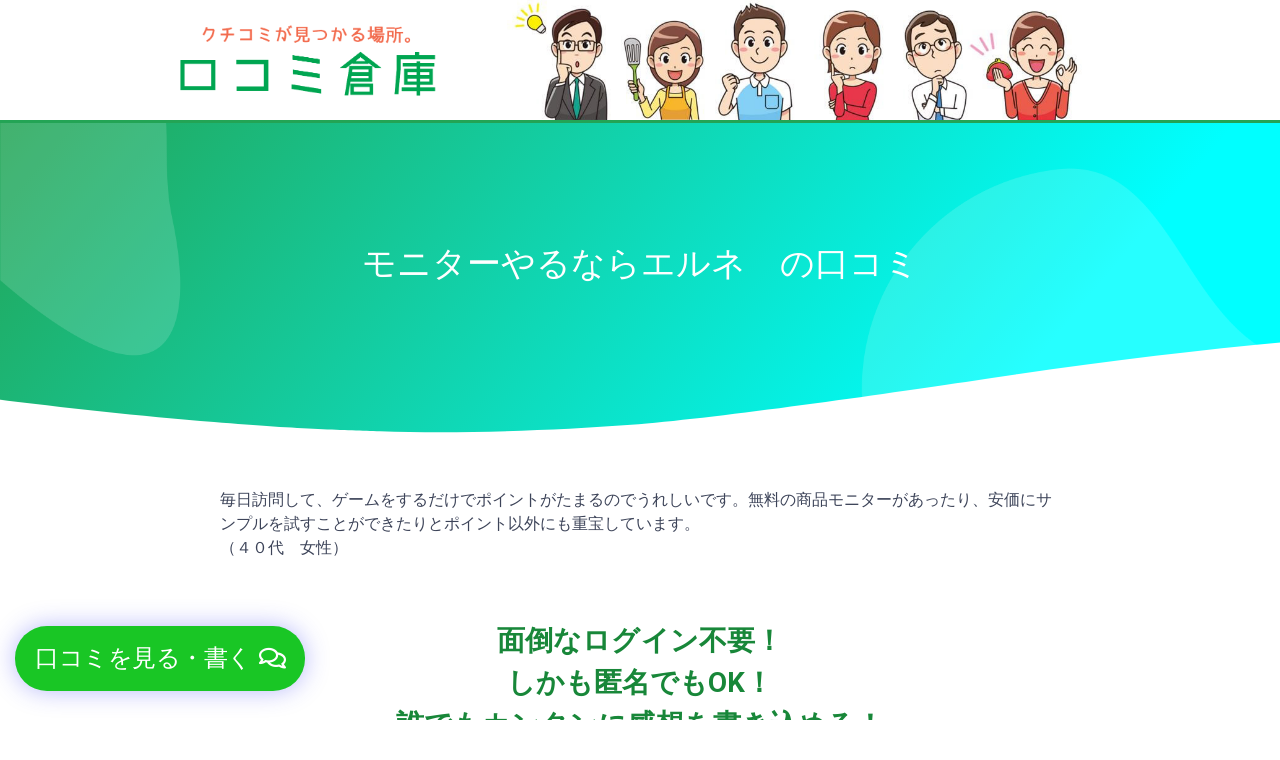

--- FILE ---
content_type: text/html; charset=UTF-8
request_url: https://kutikomisouko.com/net/point/elne.html
body_size: 18901
content:
<!doctype html>
<html dir="ltr" lang="ja"
	prefix="og: https://ogp.me/ns#" >
<head>
	<meta charset="UTF-8">
	<meta name="viewport" content="width=device-width, initial-scale=1">
	<link rel="profile" href="https://gmpg.org/xfn/11">
	<title>モニターやるならエルネ の口コミ | 口コミ倉庫</title>

		<!-- All in One SEO 4.3.5.1 - aioseo.com -->
		<meta name="robots" content="max-image-preview:large" />
		<link rel="canonical" href="https://kutikomisouko.com/net/point/elne.html" />
		<meta name="generator" content="All in One SEO (AIOSEO) 4.3.5.1 " />
		<meta property="og:locale" content="ja_JP" />
		<meta property="og:site_name" content="口コミ倉庫 | 色々なモノコトのみんな口コミや評判が見つかるサイト" />
		<meta property="og:type" content="article" />
		<meta property="og:title" content="モニターやるならエルネ の口コミ | 口コミ倉庫" />
		<meta property="og:url" content="https://kutikomisouko.com/net/point/elne.html" />
		<meta property="og:image" content="https://kutikomisouko.com/wp-content/uploads/2019/07/cropped-header-1.png" />
		<meta property="og:image:secure_url" content="https://kutikomisouko.com/wp-content/uploads/2019/07/cropped-header-1.png" />
		<meta property="article:published_time" content="2014-09-25T14:55:39+00:00" />
		<meta property="article:modified_time" content="2019-08-10T22:43:11+00:00" />
		<meta name="twitter:card" content="summary" />
		<meta name="twitter:title" content="モニターやるならエルネ の口コミ | 口コミ倉庫" />
		<meta name="twitter:image" content="https://kutikomisouko.com/wp-content/uploads/2019/07/cropped-header-1.png" />
		<!-- All in One SEO -->

<link rel="alternate" type="application/rss+xml" title="口コミ倉庫 &raquo; フィード" href="https://kutikomisouko.com/feed" />
<link rel="alternate" type="application/rss+xml" title="口コミ倉庫 &raquo; コメントフィード" href="https://kutikomisouko.com/comments/feed" />
<link rel="alternate" type="application/rss+xml" title="口コミ倉庫 &raquo; モニターやるならエルネ　の口コミ のコメントのフィード" href="https://kutikomisouko.com/net/point/elne.html/feed" />
<script>
window._wpemojiSettings = {"baseUrl":"https:\/\/s.w.org\/images\/core\/emoji\/14.0.0\/72x72\/","ext":".png","svgUrl":"https:\/\/s.w.org\/images\/core\/emoji\/14.0.0\/svg\/","svgExt":".svg","source":{"concatemoji":"https:\/\/kutikomisouko.com\/wp-includes\/js\/wp-emoji-release.min.js?ver=6.2.8"}};
/*! This file is auto-generated */
!function(e,a,t){var n,r,o,i=a.createElement("canvas"),p=i.getContext&&i.getContext("2d");function s(e,t){p.clearRect(0,0,i.width,i.height),p.fillText(e,0,0);e=i.toDataURL();return p.clearRect(0,0,i.width,i.height),p.fillText(t,0,0),e===i.toDataURL()}function c(e){var t=a.createElement("script");t.src=e,t.defer=t.type="text/javascript",a.getElementsByTagName("head")[0].appendChild(t)}for(o=Array("flag","emoji"),t.supports={everything:!0,everythingExceptFlag:!0},r=0;r<o.length;r++)t.supports[o[r]]=function(e){if(p&&p.fillText)switch(p.textBaseline="top",p.font="600 32px Arial",e){case"flag":return s("\ud83c\udff3\ufe0f\u200d\u26a7\ufe0f","\ud83c\udff3\ufe0f\u200b\u26a7\ufe0f")?!1:!s("\ud83c\uddfa\ud83c\uddf3","\ud83c\uddfa\u200b\ud83c\uddf3")&&!s("\ud83c\udff4\udb40\udc67\udb40\udc62\udb40\udc65\udb40\udc6e\udb40\udc67\udb40\udc7f","\ud83c\udff4\u200b\udb40\udc67\u200b\udb40\udc62\u200b\udb40\udc65\u200b\udb40\udc6e\u200b\udb40\udc67\u200b\udb40\udc7f");case"emoji":return!s("\ud83e\udef1\ud83c\udffb\u200d\ud83e\udef2\ud83c\udfff","\ud83e\udef1\ud83c\udffb\u200b\ud83e\udef2\ud83c\udfff")}return!1}(o[r]),t.supports.everything=t.supports.everything&&t.supports[o[r]],"flag"!==o[r]&&(t.supports.everythingExceptFlag=t.supports.everythingExceptFlag&&t.supports[o[r]]);t.supports.everythingExceptFlag=t.supports.everythingExceptFlag&&!t.supports.flag,t.DOMReady=!1,t.readyCallback=function(){t.DOMReady=!0},t.supports.everything||(n=function(){t.readyCallback()},a.addEventListener?(a.addEventListener("DOMContentLoaded",n,!1),e.addEventListener("load",n,!1)):(e.attachEvent("onload",n),a.attachEvent("onreadystatechange",function(){"complete"===a.readyState&&t.readyCallback()})),(e=t.source||{}).concatemoji?c(e.concatemoji):e.wpemoji&&e.twemoji&&(c(e.twemoji),c(e.wpemoji)))}(window,document,window._wpemojiSettings);
</script>
<style>
img.wp-smiley,
img.emoji {
	display: inline !important;
	border: none !important;
	box-shadow: none !important;
	height: 1em !important;
	width: 1em !important;
	margin: 0 0.07em !important;
	vertical-align: -0.1em !important;
	background: none !important;
	padding: 0 !important;
}
</style>
	<link rel='stylesheet' id='wp-customer-reviews-3-frontend-css' href='https://kutikomisouko.com/wp-content/plugins/wp-customer-reviews/css/wp-customer-reviews.css?ver=3.6.6' media='all' />
<link rel='stylesheet' id='wp-block-library-css' href='https://kutikomisouko.com/wp-includes/css/dist/block-library/style.min.css?ver=6.2.8' media='all' />
<style id='wp-block-library-inline-css'>
.has-text-align-justify{text-align:justify;}
</style>
<link rel='stylesheet' id='mediaelement-css' href='https://kutikomisouko.com/wp-includes/js/mediaelement/mediaelementplayer-legacy.min.css?ver=4.2.17' media='all' />
<link rel='stylesheet' id='wp-mediaelement-css' href='https://kutikomisouko.com/wp-includes/js/mediaelement/wp-mediaelement.min.css?ver=6.2.8' media='all' />
<link rel='stylesheet' id='classic-theme-styles-css' href='https://kutikomisouko.com/wp-includes/css/classic-themes.min.css?ver=6.2.8' media='all' />
<style id='global-styles-inline-css'>
body{--wp--preset--color--black: #000000;--wp--preset--color--cyan-bluish-gray: #abb8c3;--wp--preset--color--white: #ffffff;--wp--preset--color--pale-pink: #f78da7;--wp--preset--color--vivid-red: #cf2e2e;--wp--preset--color--luminous-vivid-orange: #ff6900;--wp--preset--color--luminous-vivid-amber: #fcb900;--wp--preset--color--light-green-cyan: #7bdcb5;--wp--preset--color--vivid-green-cyan: #00d084;--wp--preset--color--pale-cyan-blue: #8ed1fc;--wp--preset--color--vivid-cyan-blue: #0693e3;--wp--preset--color--vivid-purple: #9b51e0;--wp--preset--gradient--vivid-cyan-blue-to-vivid-purple: linear-gradient(135deg,rgba(6,147,227,1) 0%,rgb(155,81,224) 100%);--wp--preset--gradient--light-green-cyan-to-vivid-green-cyan: linear-gradient(135deg,rgb(122,220,180) 0%,rgb(0,208,130) 100%);--wp--preset--gradient--luminous-vivid-amber-to-luminous-vivid-orange: linear-gradient(135deg,rgba(252,185,0,1) 0%,rgba(255,105,0,1) 100%);--wp--preset--gradient--luminous-vivid-orange-to-vivid-red: linear-gradient(135deg,rgba(255,105,0,1) 0%,rgb(207,46,46) 100%);--wp--preset--gradient--very-light-gray-to-cyan-bluish-gray: linear-gradient(135deg,rgb(238,238,238) 0%,rgb(169,184,195) 100%);--wp--preset--gradient--cool-to-warm-spectrum: linear-gradient(135deg,rgb(74,234,220) 0%,rgb(151,120,209) 20%,rgb(207,42,186) 40%,rgb(238,44,130) 60%,rgb(251,105,98) 80%,rgb(254,248,76) 100%);--wp--preset--gradient--blush-light-purple: linear-gradient(135deg,rgb(255,206,236) 0%,rgb(152,150,240) 100%);--wp--preset--gradient--blush-bordeaux: linear-gradient(135deg,rgb(254,205,165) 0%,rgb(254,45,45) 50%,rgb(107,0,62) 100%);--wp--preset--gradient--luminous-dusk: linear-gradient(135deg,rgb(255,203,112) 0%,rgb(199,81,192) 50%,rgb(65,88,208) 100%);--wp--preset--gradient--pale-ocean: linear-gradient(135deg,rgb(255,245,203) 0%,rgb(182,227,212) 50%,rgb(51,167,181) 100%);--wp--preset--gradient--electric-grass: linear-gradient(135deg,rgb(202,248,128) 0%,rgb(113,206,126) 100%);--wp--preset--gradient--midnight: linear-gradient(135deg,rgb(2,3,129) 0%,rgb(40,116,252) 100%);--wp--preset--duotone--dark-grayscale: url('#wp-duotone-dark-grayscale');--wp--preset--duotone--grayscale: url('#wp-duotone-grayscale');--wp--preset--duotone--purple-yellow: url('#wp-duotone-purple-yellow');--wp--preset--duotone--blue-red: url('#wp-duotone-blue-red');--wp--preset--duotone--midnight: url('#wp-duotone-midnight');--wp--preset--duotone--magenta-yellow: url('#wp-duotone-magenta-yellow');--wp--preset--duotone--purple-green: url('#wp-duotone-purple-green');--wp--preset--duotone--blue-orange: url('#wp-duotone-blue-orange');--wp--preset--font-size--small: 13px;--wp--preset--font-size--medium: 20px;--wp--preset--font-size--large: 36px;--wp--preset--font-size--x-large: 42px;--wp--preset--spacing--20: 0.44rem;--wp--preset--spacing--30: 0.67rem;--wp--preset--spacing--40: 1rem;--wp--preset--spacing--50: 1.5rem;--wp--preset--spacing--60: 2.25rem;--wp--preset--spacing--70: 3.38rem;--wp--preset--spacing--80: 5.06rem;--wp--preset--shadow--natural: 6px 6px 9px rgba(0, 0, 0, 0.2);--wp--preset--shadow--deep: 12px 12px 50px rgba(0, 0, 0, 0.4);--wp--preset--shadow--sharp: 6px 6px 0px rgba(0, 0, 0, 0.2);--wp--preset--shadow--outlined: 6px 6px 0px -3px rgba(255, 255, 255, 1), 6px 6px rgba(0, 0, 0, 1);--wp--preset--shadow--crisp: 6px 6px 0px rgba(0, 0, 0, 1);}:where(.is-layout-flex){gap: 0.5em;}body .is-layout-flow > .alignleft{float: left;margin-inline-start: 0;margin-inline-end: 2em;}body .is-layout-flow > .alignright{float: right;margin-inline-start: 2em;margin-inline-end: 0;}body .is-layout-flow > .aligncenter{margin-left: auto !important;margin-right: auto !important;}body .is-layout-constrained > .alignleft{float: left;margin-inline-start: 0;margin-inline-end: 2em;}body .is-layout-constrained > .alignright{float: right;margin-inline-start: 2em;margin-inline-end: 0;}body .is-layout-constrained > .aligncenter{margin-left: auto !important;margin-right: auto !important;}body .is-layout-constrained > :where(:not(.alignleft):not(.alignright):not(.alignfull)){max-width: var(--wp--style--global--content-size);margin-left: auto !important;margin-right: auto !important;}body .is-layout-constrained > .alignwide{max-width: var(--wp--style--global--wide-size);}body .is-layout-flex{display: flex;}body .is-layout-flex{flex-wrap: wrap;align-items: center;}body .is-layout-flex > *{margin: 0;}:where(.wp-block-columns.is-layout-flex){gap: 2em;}.has-black-color{color: var(--wp--preset--color--black) !important;}.has-cyan-bluish-gray-color{color: var(--wp--preset--color--cyan-bluish-gray) !important;}.has-white-color{color: var(--wp--preset--color--white) !important;}.has-pale-pink-color{color: var(--wp--preset--color--pale-pink) !important;}.has-vivid-red-color{color: var(--wp--preset--color--vivid-red) !important;}.has-luminous-vivid-orange-color{color: var(--wp--preset--color--luminous-vivid-orange) !important;}.has-luminous-vivid-amber-color{color: var(--wp--preset--color--luminous-vivid-amber) !important;}.has-light-green-cyan-color{color: var(--wp--preset--color--light-green-cyan) !important;}.has-vivid-green-cyan-color{color: var(--wp--preset--color--vivid-green-cyan) !important;}.has-pale-cyan-blue-color{color: var(--wp--preset--color--pale-cyan-blue) !important;}.has-vivid-cyan-blue-color{color: var(--wp--preset--color--vivid-cyan-blue) !important;}.has-vivid-purple-color{color: var(--wp--preset--color--vivid-purple) !important;}.has-black-background-color{background-color: var(--wp--preset--color--black) !important;}.has-cyan-bluish-gray-background-color{background-color: var(--wp--preset--color--cyan-bluish-gray) !important;}.has-white-background-color{background-color: var(--wp--preset--color--white) !important;}.has-pale-pink-background-color{background-color: var(--wp--preset--color--pale-pink) !important;}.has-vivid-red-background-color{background-color: var(--wp--preset--color--vivid-red) !important;}.has-luminous-vivid-orange-background-color{background-color: var(--wp--preset--color--luminous-vivid-orange) !important;}.has-luminous-vivid-amber-background-color{background-color: var(--wp--preset--color--luminous-vivid-amber) !important;}.has-light-green-cyan-background-color{background-color: var(--wp--preset--color--light-green-cyan) !important;}.has-vivid-green-cyan-background-color{background-color: var(--wp--preset--color--vivid-green-cyan) !important;}.has-pale-cyan-blue-background-color{background-color: var(--wp--preset--color--pale-cyan-blue) !important;}.has-vivid-cyan-blue-background-color{background-color: var(--wp--preset--color--vivid-cyan-blue) !important;}.has-vivid-purple-background-color{background-color: var(--wp--preset--color--vivid-purple) !important;}.has-black-border-color{border-color: var(--wp--preset--color--black) !important;}.has-cyan-bluish-gray-border-color{border-color: var(--wp--preset--color--cyan-bluish-gray) !important;}.has-white-border-color{border-color: var(--wp--preset--color--white) !important;}.has-pale-pink-border-color{border-color: var(--wp--preset--color--pale-pink) !important;}.has-vivid-red-border-color{border-color: var(--wp--preset--color--vivid-red) !important;}.has-luminous-vivid-orange-border-color{border-color: var(--wp--preset--color--luminous-vivid-orange) !important;}.has-luminous-vivid-amber-border-color{border-color: var(--wp--preset--color--luminous-vivid-amber) !important;}.has-light-green-cyan-border-color{border-color: var(--wp--preset--color--light-green-cyan) !important;}.has-vivid-green-cyan-border-color{border-color: var(--wp--preset--color--vivid-green-cyan) !important;}.has-pale-cyan-blue-border-color{border-color: var(--wp--preset--color--pale-cyan-blue) !important;}.has-vivid-cyan-blue-border-color{border-color: var(--wp--preset--color--vivid-cyan-blue) !important;}.has-vivid-purple-border-color{border-color: var(--wp--preset--color--vivid-purple) !important;}.has-vivid-cyan-blue-to-vivid-purple-gradient-background{background: var(--wp--preset--gradient--vivid-cyan-blue-to-vivid-purple) !important;}.has-light-green-cyan-to-vivid-green-cyan-gradient-background{background: var(--wp--preset--gradient--light-green-cyan-to-vivid-green-cyan) !important;}.has-luminous-vivid-amber-to-luminous-vivid-orange-gradient-background{background: var(--wp--preset--gradient--luminous-vivid-amber-to-luminous-vivid-orange) !important;}.has-luminous-vivid-orange-to-vivid-red-gradient-background{background: var(--wp--preset--gradient--luminous-vivid-orange-to-vivid-red) !important;}.has-very-light-gray-to-cyan-bluish-gray-gradient-background{background: var(--wp--preset--gradient--very-light-gray-to-cyan-bluish-gray) !important;}.has-cool-to-warm-spectrum-gradient-background{background: var(--wp--preset--gradient--cool-to-warm-spectrum) !important;}.has-blush-light-purple-gradient-background{background: var(--wp--preset--gradient--blush-light-purple) !important;}.has-blush-bordeaux-gradient-background{background: var(--wp--preset--gradient--blush-bordeaux) !important;}.has-luminous-dusk-gradient-background{background: var(--wp--preset--gradient--luminous-dusk) !important;}.has-pale-ocean-gradient-background{background: var(--wp--preset--gradient--pale-ocean) !important;}.has-electric-grass-gradient-background{background: var(--wp--preset--gradient--electric-grass) !important;}.has-midnight-gradient-background{background: var(--wp--preset--gradient--midnight) !important;}.has-small-font-size{font-size: var(--wp--preset--font-size--small) !important;}.has-medium-font-size{font-size: var(--wp--preset--font-size--medium) !important;}.has-large-font-size{font-size: var(--wp--preset--font-size--large) !important;}.has-x-large-font-size{font-size: var(--wp--preset--font-size--x-large) !important;}
.wp-block-navigation a:where(:not(.wp-element-button)){color: inherit;}
:where(.wp-block-columns.is-layout-flex){gap: 2em;}
.wp-block-pullquote{font-size: 1.5em;line-height: 1.6;}
</style>
<link rel='stylesheet' id='cld-font-awesome-css' href='https://kutikomisouko.com/wp-content/plugins/comments-like-dislike/css/fontawesome/css/all.min.css?ver=1.1.9' media='all' />
<link rel='stylesheet' id='cld-frontend-css' href='https://kutikomisouko.com/wp-content/plugins/comments-like-dislike/css/cld-frontend.css?ver=1.1.9' media='all' />
<link rel='stylesheet' id='hello-elementor-css' href='https://kutikomisouko.com/wp-content/themes/hello-elementor/style.min.css?ver=2.7.1' media='all' />
<link rel='stylesheet' id='hello-elementor-theme-style-css' href='https://kutikomisouko.com/wp-content/themes/hello-elementor/theme.min.css?ver=2.7.1' media='all' />
<link rel='stylesheet' id='elementor-icons-css' href='https://kutikomisouko.com/wp-content/plugins/elementor/assets/lib/eicons/css/elementor-icons.min.css?ver=5.18.0' media='all' />
<link rel='stylesheet' id='elementor-frontend-legacy-css' href='https://kutikomisouko.com/wp-content/plugins/elementor/assets/css/frontend-legacy.min.css?ver=3.12.1' media='all' />
<link rel='stylesheet' id='elementor-frontend-css' href='https://kutikomisouko.com/wp-content/plugins/elementor/assets/css/frontend.min.css?ver=3.12.1' media='all' />
<link rel='stylesheet' id='swiper-css' href='https://kutikomisouko.com/wp-content/plugins/elementor/assets/lib/swiper/css/swiper.min.css?ver=5.3.6' media='all' />
<link rel='stylesheet' id='elementor-post-1929-css' href='https://kutikomisouko.com/wp-content/uploads/elementor/css/post-1929.css?ver=1681883931' media='all' />
<link rel='stylesheet' id='elementor-pro-css' href='https://kutikomisouko.com/wp-content/plugins/elementor-pro/assets/css/frontend.min.css?ver=3.12.2' media='all' />
<link rel='stylesheet' id='elementor-global-css' href='https://kutikomisouko.com/wp-content/uploads/elementor/css/global.css?ver=1681883931' media='all' />
<link rel='stylesheet' id='elementor-post-792-css' href='https://kutikomisouko.com/wp-content/uploads/elementor/css/post-792.css?ver=1681883931' media='all' />
<link rel='stylesheet' id='elementor-post-808-css' href='https://kutikomisouko.com/wp-content/uploads/elementor/css/post-808.css?ver=1681883931' media='all' />
<link rel='stylesheet' id='elementor-post-834-css' href='https://kutikomisouko.com/wp-content/uploads/elementor/css/post-834.css?ver=1681884029' media='all' />
<link rel='stylesheet' id='google-fonts-1-css' href='https://fonts.googleapis.com/css?family=Roboto%3A100%2C100italic%2C200%2C200italic%2C300%2C300italic%2C400%2C400italic%2C500%2C500italic%2C600%2C600italic%2C700%2C700italic%2C800%2C800italic%2C900%2C900italic%7CRoboto+Slab%3A100%2C100italic%2C200%2C200italic%2C300%2C300italic%2C400%2C400italic%2C500%2C500italic%2C600%2C600italic%2C700%2C700italic%2C800%2C800italic%2C900%2C900italic%7CVarela+Round%3A100%2C100italic%2C200%2C200italic%2C300%2C300italic%2C400%2C400italic%2C500%2C500italic%2C600%2C600italic%2C700%2C700italic%2C800%2C800italic%2C900%2C900italic%7CMontserrat%3A100%2C100italic%2C200%2C200italic%2C300%2C300italic%2C400%2C400italic%2C500%2C500italic%2C600%2C600italic%2C700%2C700italic%2C800%2C800italic%2C900%2C900italic&#038;display=auto&#038;ver=6.2.8' media='all' />
<link rel='stylesheet' id='elementor-icons-shared-0-css' href='https://kutikomisouko.com/wp-content/plugins/elementor/assets/lib/font-awesome/css/fontawesome.min.css?ver=5.15.3' media='all' />
<link rel='stylesheet' id='elementor-icons-fa-solid-css' href='https://kutikomisouko.com/wp-content/plugins/elementor/assets/lib/font-awesome/css/solid.min.css?ver=5.15.3' media='all' />
<link rel='stylesheet' id='elementor-icons-fa-regular-css' href='https://kutikomisouko.com/wp-content/plugins/elementor/assets/lib/font-awesome/css/regular.min.css?ver=5.15.3' media='all' />
<link rel='stylesheet' id='jetpack_css-css' href='https://kutikomisouko.com/wp-content/plugins/jetpack/css/jetpack.css?ver=12.0.2' media='all' />
<link rel="preconnect" href="https://fonts.gstatic.com/" crossorigin><script src='https://kutikomisouko.com/wp-includes/js/jquery/jquery.min.js?ver=3.6.4' id='jquery-core-js'></script>
<script src='https://kutikomisouko.com/wp-includes/js/jquery/jquery-migrate.min.js?ver=3.4.0' id='jquery-migrate-js'></script>
<script src='https://kutikomisouko.com/wp-content/plugins/wp-customer-reviews/js/wp-customer-reviews.js?ver=3.6.6' id='wp-customer-reviews-3-frontend-js'></script>
<script id='cld-frontend-js-extra'>
var cld_js_object = {"admin_ajax_url":"https:\/\/kutikomisouko.com\/wp-admin\/admin-ajax.php","admin_ajax_nonce":"086a2bc48f"};
</script>
<script src='https://kutikomisouko.com/wp-content/plugins/comments-like-dislike/js/cld-frontend.js?ver=1.1.9' id='cld-frontend-js'></script>
<link rel="https://api.w.org/" href="https://kutikomisouko.com/wp-json/" /><link rel="alternate" type="application/json" href="https://kutikomisouko.com/wp-json/wp/v2/posts/690" /><link rel="EditURI" type="application/rsd+xml" title="RSD" href="https://kutikomisouko.com/xmlrpc.php?rsd" />
<link rel="wlwmanifest" type="application/wlwmanifest+xml" href="https://kutikomisouko.com/wp-includes/wlwmanifest.xml" />
<meta name="generator" content="WordPress 6.2.8" />
<link rel='shortlink' href='https://kutikomisouko.com/?p=690' />
<link rel="alternate" type="application/json+oembed" href="https://kutikomisouko.com/wp-json/oembed/1.0/embed?url=https%3A%2F%2Fkutikomisouko.com%2Fnet%2Fpoint%2Felne.html" />
<link rel="alternate" type="text/xml+oembed" href="https://kutikomisouko.com/wp-json/oembed/1.0/embed?url=https%3A%2F%2Fkutikomisouko.com%2Fnet%2Fpoint%2Felne.html&#038;format=xml" />
<style>span.cld-count-wrap {color: #e23488;}</style>	<style>img#wpstats{display:none}</style>
		<meta name="generator" content="Elementor 3.12.1; features: a11y_improvements, additional_custom_breakpoints; settings: css_print_method-external, google_font-enabled, font_display-auto">
</head>
<body class="post-template-default single single-post postid-690 single-format-standard wp-custom-logo elementor-default elementor-kit-1929 elementor-page-834">

<svg xmlns="http://www.w3.org/2000/svg" viewBox="0 0 0 0" width="0" height="0" focusable="false" role="none" style="visibility: hidden; position: absolute; left: -9999px; overflow: hidden;" ><defs><filter id="wp-duotone-dark-grayscale"><feColorMatrix color-interpolation-filters="sRGB" type="matrix" values=" .299 .587 .114 0 0 .299 .587 .114 0 0 .299 .587 .114 0 0 .299 .587 .114 0 0 " /><feComponentTransfer color-interpolation-filters="sRGB" ><feFuncR type="table" tableValues="0 0.49803921568627" /><feFuncG type="table" tableValues="0 0.49803921568627" /><feFuncB type="table" tableValues="0 0.49803921568627" /><feFuncA type="table" tableValues="1 1" /></feComponentTransfer><feComposite in2="SourceGraphic" operator="in" /></filter></defs></svg><svg xmlns="http://www.w3.org/2000/svg" viewBox="0 0 0 0" width="0" height="0" focusable="false" role="none" style="visibility: hidden; position: absolute; left: -9999px; overflow: hidden;" ><defs><filter id="wp-duotone-grayscale"><feColorMatrix color-interpolation-filters="sRGB" type="matrix" values=" .299 .587 .114 0 0 .299 .587 .114 0 0 .299 .587 .114 0 0 .299 .587 .114 0 0 " /><feComponentTransfer color-interpolation-filters="sRGB" ><feFuncR type="table" tableValues="0 1" /><feFuncG type="table" tableValues="0 1" /><feFuncB type="table" tableValues="0 1" /><feFuncA type="table" tableValues="1 1" /></feComponentTransfer><feComposite in2="SourceGraphic" operator="in" /></filter></defs></svg><svg xmlns="http://www.w3.org/2000/svg" viewBox="0 0 0 0" width="0" height="0" focusable="false" role="none" style="visibility: hidden; position: absolute; left: -9999px; overflow: hidden;" ><defs><filter id="wp-duotone-purple-yellow"><feColorMatrix color-interpolation-filters="sRGB" type="matrix" values=" .299 .587 .114 0 0 .299 .587 .114 0 0 .299 .587 .114 0 0 .299 .587 .114 0 0 " /><feComponentTransfer color-interpolation-filters="sRGB" ><feFuncR type="table" tableValues="0.54901960784314 0.98823529411765" /><feFuncG type="table" tableValues="0 1" /><feFuncB type="table" tableValues="0.71764705882353 0.25490196078431" /><feFuncA type="table" tableValues="1 1" /></feComponentTransfer><feComposite in2="SourceGraphic" operator="in" /></filter></defs></svg><svg xmlns="http://www.w3.org/2000/svg" viewBox="0 0 0 0" width="0" height="0" focusable="false" role="none" style="visibility: hidden; position: absolute; left: -9999px; overflow: hidden;" ><defs><filter id="wp-duotone-blue-red"><feColorMatrix color-interpolation-filters="sRGB" type="matrix" values=" .299 .587 .114 0 0 .299 .587 .114 0 0 .299 .587 .114 0 0 .299 .587 .114 0 0 " /><feComponentTransfer color-interpolation-filters="sRGB" ><feFuncR type="table" tableValues="0 1" /><feFuncG type="table" tableValues="0 0.27843137254902" /><feFuncB type="table" tableValues="0.5921568627451 0.27843137254902" /><feFuncA type="table" tableValues="1 1" /></feComponentTransfer><feComposite in2="SourceGraphic" operator="in" /></filter></defs></svg><svg xmlns="http://www.w3.org/2000/svg" viewBox="0 0 0 0" width="0" height="0" focusable="false" role="none" style="visibility: hidden; position: absolute; left: -9999px; overflow: hidden;" ><defs><filter id="wp-duotone-midnight"><feColorMatrix color-interpolation-filters="sRGB" type="matrix" values=" .299 .587 .114 0 0 .299 .587 .114 0 0 .299 .587 .114 0 0 .299 .587 .114 0 0 " /><feComponentTransfer color-interpolation-filters="sRGB" ><feFuncR type="table" tableValues="0 0" /><feFuncG type="table" tableValues="0 0.64705882352941" /><feFuncB type="table" tableValues="0 1" /><feFuncA type="table" tableValues="1 1" /></feComponentTransfer><feComposite in2="SourceGraphic" operator="in" /></filter></defs></svg><svg xmlns="http://www.w3.org/2000/svg" viewBox="0 0 0 0" width="0" height="0" focusable="false" role="none" style="visibility: hidden; position: absolute; left: -9999px; overflow: hidden;" ><defs><filter id="wp-duotone-magenta-yellow"><feColorMatrix color-interpolation-filters="sRGB" type="matrix" values=" .299 .587 .114 0 0 .299 .587 .114 0 0 .299 .587 .114 0 0 .299 .587 .114 0 0 " /><feComponentTransfer color-interpolation-filters="sRGB" ><feFuncR type="table" tableValues="0.78039215686275 1" /><feFuncG type="table" tableValues="0 0.94901960784314" /><feFuncB type="table" tableValues="0.35294117647059 0.47058823529412" /><feFuncA type="table" tableValues="1 1" /></feComponentTransfer><feComposite in2="SourceGraphic" operator="in" /></filter></defs></svg><svg xmlns="http://www.w3.org/2000/svg" viewBox="0 0 0 0" width="0" height="0" focusable="false" role="none" style="visibility: hidden; position: absolute; left: -9999px; overflow: hidden;" ><defs><filter id="wp-duotone-purple-green"><feColorMatrix color-interpolation-filters="sRGB" type="matrix" values=" .299 .587 .114 0 0 .299 .587 .114 0 0 .299 .587 .114 0 0 .299 .587 .114 0 0 " /><feComponentTransfer color-interpolation-filters="sRGB" ><feFuncR type="table" tableValues="0.65098039215686 0.40392156862745" /><feFuncG type="table" tableValues="0 1" /><feFuncB type="table" tableValues="0.44705882352941 0.4" /><feFuncA type="table" tableValues="1 1" /></feComponentTransfer><feComposite in2="SourceGraphic" operator="in" /></filter></defs></svg><svg xmlns="http://www.w3.org/2000/svg" viewBox="0 0 0 0" width="0" height="0" focusable="false" role="none" style="visibility: hidden; position: absolute; left: -9999px; overflow: hidden;" ><defs><filter id="wp-duotone-blue-orange"><feColorMatrix color-interpolation-filters="sRGB" type="matrix" values=" .299 .587 .114 0 0 .299 .587 .114 0 0 .299 .587 .114 0 0 .299 .587 .114 0 0 " /><feComponentTransfer color-interpolation-filters="sRGB" ><feFuncR type="table" tableValues="0.098039215686275 1" /><feFuncG type="table" tableValues="0 0.66274509803922" /><feFuncB type="table" tableValues="0.84705882352941 0.41960784313725" /><feFuncA type="table" tableValues="1 1" /></feComponentTransfer><feComposite in2="SourceGraphic" operator="in" /></filter></defs></svg>
<a class="skip-link screen-reader-text" href="#content">コンテンツにスキップ</a>

		<div data-elementor-type="header" data-elementor-id="792" class="elementor elementor-792 elementor-location-header">
					<div class="elementor-section-wrap">
								<header class="elementor-section elementor-top-section elementor-element elementor-element-2d82eafa elementor-section-content-middle elementor-section-height-min-height elementor-section-boxed elementor-section-height-default elementor-section-items-middle" data-id="2d82eafa" data-element_type="section" data-settings="{&quot;background_background&quot;:&quot;classic&quot;}">
						<div class="elementor-container elementor-column-gap-no">
							<div class="elementor-row">
					<div class="elementor-column elementor-col-50 elementor-top-column elementor-element elementor-element-73702be6" data-id="73702be6" data-element_type="column">
			<div class="elementor-column-wrap elementor-element-populated">
							<div class="elementor-widget-wrap">
						<div class="elementor-element elementor-element-44e8ba60 elementor-invisible elementor-widget elementor-widget-theme-site-logo elementor-widget-image" data-id="44e8ba60" data-element_type="widget" data-settings="{&quot;_animation&quot;:&quot;fadeInUp&quot;}" data-widget_type="theme-site-logo.default">
				<div class="elementor-widget-container">
								<div class="elementor-image">
								<a href="https://kutikomisouko.com">
			<img width="794" height="227" src="https://kutikomisouko.com/wp-content/uploads/2019/07/cropped-header-1.png" class="attachment-full size-full wp-image-797" alt="" loading="lazy" srcset="https://kutikomisouko.com/wp-content/uploads/2019/07/cropped-header-1.png 794w, https://kutikomisouko.com/wp-content/uploads/2019/07/cropped-header-1-300x86.png 300w, https://kutikomisouko.com/wp-content/uploads/2019/07/cropped-header-1-768x220.png 768w" sizes="(max-width: 794px) 100vw, 794px" />				</a>
										</div>
						</div>
				</div>
						</div>
					</div>
		</div>
				<div class="elementor-column elementor-col-50 elementor-top-column elementor-element elementor-element-61cec246" data-id="61cec246" data-element_type="column">
			<div class="elementor-column-wrap elementor-element-populated">
							<div class="elementor-widget-wrap">
						<div class="elementor-element elementor-element-5bcefa8 elementor-widget elementor-widget-image" data-id="5bcefa8" data-element_type="widget" data-widget_type="image.default">
				<div class="elementor-widget-container">
								<div class="elementor-image">
												<img width="974" height="194" src="https://kutikomisouko.com/wp-content/uploads/2019/08/kutikomi7-1.jpg" class="attachment-full size-full wp-image-823" alt="" loading="lazy" srcset="https://kutikomisouko.com/wp-content/uploads/2019/08/kutikomi7-1.jpg 974w, https://kutikomisouko.com/wp-content/uploads/2019/08/kutikomi7-1-300x60.jpg 300w, https://kutikomisouko.com/wp-content/uploads/2019/08/kutikomi7-1-768x153.jpg 768w" sizes="(max-width: 974px) 100vw, 974px" />														</div>
						</div>
				</div>
						</div>
					</div>
		</div>
								</div>
					</div>
		</header>
				<section class="elementor-section elementor-top-section elementor-element elementor-element-f43bcd4 elementor-section-boxed elementor-section-height-default elementor-section-height-default" data-id="f43bcd4" data-element_type="section">
						<div class="elementor-container elementor-column-gap-no">
							<div class="elementor-row">
					<div class="elementor-column elementor-col-100 elementor-top-column elementor-element elementor-element-ef1ad9a" data-id="ef1ad9a" data-element_type="column">
			<div class="elementor-column-wrap">
							<div class="elementor-widget-wrap">
								</div>
					</div>
		</div>
								</div>
					</div>
		</section>
							</div>
				</div>
				<div data-elementor-type="single" data-elementor-id="834" class="elementor elementor-834 elementor-location-single post-690 post type-post status-publish format-standard hentry category-point tag-5 tag-10 tag-936 tag-940">
					<div class="elementor-section-wrap">
								<section class="elementor-section elementor-top-section elementor-element elementor-element-2ba50a19 elementor-section-height-min-height elementor-section-boxed elementor-section-height-default elementor-section-items-middle" data-id="2ba50a19" data-element_type="section" data-settings="{&quot;background_background&quot;:&quot;gradient&quot;,&quot;shape_divider_bottom&quot;:&quot;waves&quot;}">
							<div class="elementor-background-overlay"></div>
						<div class="elementor-shape elementor-shape-bottom" data-negative="false">
			<svg xmlns="http://www.w3.org/2000/svg" viewBox="0 0 1000 100" preserveAspectRatio="none">
	<path class="elementor-shape-fill" d="M421.9,6.5c22.6-2.5,51.5,0.4,75.5,5.3c23.6,4.9,70.9,23.5,100.5,35.7c75.8,32.2,133.7,44.5,192.6,49.7
	c23.6,2.1,48.7,3.5,103.4-2.5c54.7-6,106.2-25.6,106.2-25.6V0H0v30.3c0,0,72,32.6,158.4,30.5c39.2-0.7,92.8-6.7,134-22.4
	c21.2-8.1,52.2-18.2,79.7-24.2C399.3,7.9,411.6,7.5,421.9,6.5z"/>
</svg>		</div>
					<div class="elementor-container elementor-column-gap-default">
							<div class="elementor-row">
					<div class="elementor-column elementor-col-100 elementor-top-column elementor-element elementor-element-2f857791" data-id="2f857791" data-element_type="column">
			<div class="elementor-column-wrap elementor-element-populated">
							<div class="elementor-widget-wrap">
						<div class="elementor-element elementor-element-77221be9 elementor-widget elementor-widget-theme-post-title elementor-page-title elementor-widget-heading" data-id="77221be9" data-element_type="widget" data-widget_type="theme-post-title.default">
				<div class="elementor-widget-container">
			<h1 class="elementor-heading-title elementor-size-default">モニターやるならエルネ　の口コミ</h1>		</div>
				</div>
				<div class="elementor-element elementor-element-bd12612 elementor-widget__width-initial elementor-fixed elementor-widget elementor-widget-button" data-id="bd12612" data-element_type="widget" data-settings="{&quot;_position&quot;:&quot;fixed&quot;}" data-widget_type="button.default">
				<div class="elementor-widget-container">
					<div class="elementor-button-wrapper">
			<a href="#comment" class="elementor-button-link elementor-button elementor-size-md" role="button">
						<span class="elementor-button-content-wrapper">
							<span class="elementor-button-icon elementor-align-icon-right">
				<i aria-hidden="true" class="far fa-comments"></i>			</span>
						<span class="elementor-button-text">口コミを見る・書く</span>
		</span>
					</a>
		</div>
				</div>
				</div>
						</div>
					</div>
		</div>
								</div>
					</div>
		</section>
				<section class="elementor-section elementor-top-section elementor-element elementor-element-f181e elementor-section-boxed elementor-section-height-default elementor-section-height-default" data-id="f181e" data-element_type="section">
						<div class="elementor-container elementor-column-gap-default">
							<div class="elementor-row">
					<div class="elementor-column elementor-col-100 elementor-top-column elementor-element elementor-element-6c0fb661" data-id="6c0fb661" data-element_type="column" data-settings="{&quot;background_background&quot;:&quot;classic&quot;}">
			<div class="elementor-column-wrap elementor-element-populated">
							<div class="elementor-widget-wrap">
						<div class="elementor-element elementor-element-76dc9864 elementor-widget elementor-widget-spacer" data-id="76dc9864" data-element_type="widget" data-widget_type="spacer.default">
				<div class="elementor-widget-container">
					<div class="elementor-spacer">
			<div class="elementor-spacer-inner"></div>
		</div>
				</div>
				</div>
				<div class="elementor-element elementor-element-77bc75a9 elementor-widget elementor-widget-theme-post-content" data-id="77bc75a9" data-element_type="widget" data-widget_type="theme-post-content.default">
				<div class="elementor-widget-container">
			<div class="rnd1 rbox3 shadow2">毎日訪問して、ゲームをするだけでポイントがたまるのでうれしいです。無料の商品モニターがあったり、安価にサンプルを試すことができたりとポイント以外にも重宝しています。<br />
（４０代　女性）</div>
		</div>
				</div>
				<div class="elementor-element elementor-element-d4e868b elementor-widget elementor-widget-heading" data-id="d4e868b" data-element_type="widget" data-widget_type="heading.default">
				<div class="elementor-widget-container">
			<div class="elementor-heading-title elementor-size-default">面倒なログイン不要！<br>
しかも匿名でもOK！<br>
誰でもカンタンに感想を書き込める！<br>
＼さあ、早速みんなと共有しましょう！！／</div>		</div>
				</div>
				<div class="elementor-element elementor-element-22d65be elementor-widget elementor-widget-post-comments" data-id="22d65be" data-element_type="widget" id="comment" data-widget_type="post-comments.theme_comments">
				<div class="elementor-widget-container">
			<section id="comments" class="comments-area">

	
	<div id="respond" class="comment-respond">
		<h2 id="reply-title" class="comment-reply-title">コメントを残す <small><a rel="nofollow" id="cancel-comment-reply-link" href="/net/point/elne.html#respond" style="display:none;">コメントをキャンセル</a></small></h2><form action="https://kutikomisouko.com/wp-comments-post.php" method="post" id="commentform" class="comment-form" novalidate><p class="comment-form-comment"><label for="comment">コメント <span class="required">※</span></label> <textarea id="comment" name="comment" cols="45" rows="8" maxlength="65525" required></textarea></p><p class="comment-form-author"><label for="author">名前</label> <input id="author" name="author" type="text" value="" size="30" maxlength="245" autocomplete="name" /></p>
<p class="form-submit"><input name="submit" type="submit" id="submit" class="submit" value="コメントを送信" /> <input type='hidden' name='comment_post_ID' value='690' id='comment_post_ID' />
<input type='hidden' name='comment_parent' id='comment_parent' value='0' />
</p><p style="display: none;"><input type="hidden" id="akismet_comment_nonce" name="akismet_comment_nonce" value="881109d4e7" /></p><p style="display: none !important;"><label>&#916;<textarea name="ak_hp_textarea" cols="45" rows="8" maxlength="100"></textarea></label><input type="hidden" id="ak_js_1" name="ak_js" value="44"/><script>document.getElementById( "ak_js_1" ).setAttribute( "value", ( new Date() ).getTime() );</script></p></form>	</div><!-- #respond -->
	
</section><!-- .comments-area -->
		</div>
				</div>
				<section class="elementor-section elementor-inner-section elementor-element elementor-element-0461db9 elementor-section-boxed elementor-section-height-default elementor-section-height-default" data-id="0461db9" data-element_type="section">
						<div class="elementor-container elementor-column-gap-default">
							<div class="elementor-row">
					<div class="elementor-column elementor-col-50 elementor-inner-column elementor-element elementor-element-ae3d4a0" data-id="ae3d4a0" data-element_type="column">
			<div class="elementor-column-wrap elementor-element-populated">
							<div class="elementor-widget-wrap">
						<div class="elementor-element elementor-element-b686783 elementor-widget elementor-widget-heading" data-id="b686783" data-element_type="widget" data-widget_type="heading.default">
				<div class="elementor-widget-container">
			<h2 class="elementor-heading-title elementor-size-default">Share This 口コミ</h2>		</div>
				</div>
						</div>
					</div>
		</div>
				<div class="elementor-column elementor-col-50 elementor-inner-column elementor-element elementor-element-e1a789f" data-id="e1a789f" data-element_type="column">
			<div class="elementor-column-wrap elementor-element-populated">
							<div class="elementor-widget-wrap">
						<div class="elementor-element elementor-element-13de788 elementor-share-buttons--view-icon elementor-share-buttons--skin-flat elementor-share-buttons--color-custom elementor-share-buttons-mobile--align-center elementor-share-buttons--shape-square elementor-grid-0 elementor-widget elementor-widget-share-buttons" data-id="13de788" data-element_type="widget" data-widget_type="share-buttons.default">
				<div class="elementor-widget-container">
					<div class="elementor-grid">
								<div class="elementor-grid-item">
						<div
							class="elementor-share-btn elementor-share-btn_facebook"
							role="button"
							tabindex="0"
							aria-label="Share on facebook"
						>
															<span class="elementor-share-btn__icon">
								<i class="fab fa-facebook" aria-hidden="true"></i>							</span>
																				</div>
					</div>
									<div class="elementor-grid-item">
						<div
							class="elementor-share-btn elementor-share-btn_twitter"
							role="button"
							tabindex="0"
							aria-label="Share on twitter"
						>
															<span class="elementor-share-btn__icon">
								<i class="fab fa-twitter" aria-hidden="true"></i>							</span>
																				</div>
					</div>
						</div>
				</div>
				</div>
						</div>
					</div>
		</div>
								</div>
					</div>
		</section>
				<div class="elementor-element elementor-element-4fa14f8f elementor-post-navigation-borders-yes elementor-widget elementor-widget-post-navigation" data-id="4fa14f8f" data-element_type="widget" data-widget_type="post-navigation.default">
				<div class="elementor-widget-container">
					<div class="elementor-post-navigation">
			<div class="elementor-post-navigation__prev elementor-post-navigation__link">
				<a href="https://kutikomisouko.com/shop/eye/jins.html" rel="prev"><span class="post-navigation__arrow-wrapper post-navigation__arrow-prev"><i class="fa fa-arrow-left" aria-hidden="true"></i><span class="elementor-screen-only">Prev</span></span><span class="elementor-post-navigation__link__prev"><span class="post-navigation__prev--label">前のモノコト</span><span class="post-navigation__prev--title">JINS アイウェアの口コミ</span></span></a>			</div>
							<div class="elementor-post-navigation__separator-wrapper">
					<div class="elementor-post-navigation__separator"></div>
				</div>
						<div class="elementor-post-navigation__next elementor-post-navigation__link">
				<a href="https://kutikomisouko.com/net/point/point-hunter.html" rel="next"><span class="elementor-post-navigation__link__next"><span class="post-navigation__next--label">次のモノコト</span><span class="post-navigation__next--title">ポイントハンターの口コミ</span></span><span class="post-navigation__arrow-wrapper post-navigation__arrow-next"><i class="fa fa-arrow-right" aria-hidden="true"></i><span class="elementor-screen-only">Next</span></span></a>			</div>
		</div>
				</div>
				</div>
				<div class="elementor-element elementor-element-38b02427 elementor-widget elementor-widget-heading" data-id="38b02427" data-element_type="widget" data-widget_type="heading.default">
				<div class="elementor-widget-container">
			<h2 class="elementor-heading-title elementor-size-default">関連しそうなモノコトの口コミ</h2>		</div>
				</div>
				<div class="elementor-element elementor-element-4e4bae61 elementor-posts--align-center elementor-posts--thumbnail-none elementor-grid-3 elementor-grid-tablet-2 elementor-grid-mobile-1 elementor-card-shadow-yes elementor-posts__hover-gradient elementor-widget elementor-widget-posts" data-id="4e4bae61" data-element_type="widget" data-settings="{&quot;cards_row_gap&quot;:{&quot;unit&quot;:&quot;px&quot;,&quot;size&quot;:15,&quot;sizes&quot;:[]},&quot;cards_columns&quot;:&quot;3&quot;,&quot;cards_columns_tablet&quot;:&quot;2&quot;,&quot;cards_columns_mobile&quot;:&quot;1&quot;,&quot;cards_row_gap_tablet&quot;:{&quot;unit&quot;:&quot;px&quot;,&quot;size&quot;:&quot;&quot;,&quot;sizes&quot;:[]},&quot;cards_row_gap_mobile&quot;:{&quot;unit&quot;:&quot;px&quot;,&quot;size&quot;:&quot;&quot;,&quot;sizes&quot;:[]}}" data-widget_type="posts.cards">
				<div class="elementor-widget-container">
					<div class="elementor-posts-container elementor-posts elementor-posts--skin-cards elementor-grid">
				<article class="elementor-post elementor-grid-item post-695 post type-post status-publish format-standard hentry category-point tag-5 tag-10 tag-20 tag--com">
			<div class="elementor-post__card">
				<div class="elementor-post__text">
				<h3 class="elementor-post__title">
			<a href="https://kutikomisouko.com/net/point/osaifucom.html" >
				お財布.comの口コミ			</a>
		</h3>
				</div>
					</div>
		</article>
				<article class="elementor-post elementor-grid-item post-687 post type-post status-publish format-standard hentry category-point tag-5 tag-10 tag-20 tag-937">
			<div class="elementor-post__card">
				<div class="elementor-post__text">
				<h3 class="elementor-post__title">
			<a href="https://kutikomisouko.com/net/point/pointstudium.html" >
				ポイントスタジアムの口コミ			</a>
		</h3>
				</div>
					</div>
		</article>
				<article class="elementor-post elementor-grid-item post-683 post type-post status-publish format-standard hentry category-point tag-5 tag-10 tag-20 tag-933">
			<div class="elementor-post__card">
				<div class="elementor-post__text">
				<h3 class="elementor-post__title">
			<a href="https://kutikomisouko.com/net/point/tokumoni.html" >
				とくモニの口コミ			</a>
		</h3>
				</div>
					</div>
		</article>
				<article class="elementor-post elementor-grid-item post-684 post type-post status-publish format-standard hentry category-point tag-5 tag-10 tag-20 tag-934">
			<div class="elementor-post__card">
				<div class="elementor-post__text">
				<h3 class="elementor-post__title">
			<a href="https://kutikomisouko.com/net/point/hapitas.html" >
				ハピタスの口コミ			</a>
		</h3>
				</div>
					</div>
		</article>
				<article class="elementor-post elementor-grid-item post-694 post type-post status-publish format-standard hentry category-point tag-20 tag-944 tag-5 tag-10">
			<div class="elementor-post__card">
				<div class="elementor-post__text">
				<h3 class="elementor-post__title">
			<a href="https://kutikomisouko.com/net/point/ikkyumarket.html" >
				一休マーケットの口コミ			</a>
		</h3>
				</div>
					</div>
		</article>
				<article class="elementor-post elementor-grid-item post-685 post type-post status-publish format-standard hentry category-point tag-5 tag-10 tag-20 tag-935">
			<div class="elementor-post__card">
				<div class="elementor-post__text">
				<h3 class="elementor-post__title">
			<a href="https://kutikomisouko.com/net/point/fruitmail.html" >
				フルーツメールの口コミ			</a>
		</h3>
				</div>
					</div>
		</article>
				<article class="elementor-post elementor-grid-item post-693 post type-post status-publish format-standard hentry category-point tag-5 tag-10 tag-20 tag-geton">
			<div class="elementor-post__card">
				<div class="elementor-post__text">
				<h3 class="elementor-post__title">
			<a href="https://kutikomisouko.com/net/point/geton.html" >
				#GETON:ゲットンの口コミ			</a>
		</h3>
				</div>
					</div>
		</article>
				<article class="elementor-post elementor-grid-item post-688 post type-post status-publish format-standard hentry category-point tag-10 tag-20 tag-938 tag-5">
			<div class="elementor-post__card">
				<div class="elementor-post__text">
				<h3 class="elementor-post__title">
			<a href="https://kutikomisouko.com/net/point/trenfa.html" >
				TRENFA（トレンファ）の口コミ			</a>
		</h3>
				</div>
					</div>
		</article>
				<article class="elementor-post elementor-grid-item post-692 post type-post status-publish format-standard hentry category-point tag-10 tag-20 tag-942 tag-5">
			<div class="elementor-post__card">
				<div class="elementor-post__text">
				<h3 class="elementor-post__title">
			<a href="https://kutikomisouko.com/net/point/fancrew.html" >
				ファンくるの口コミ			</a>
		</h3>
				</div>
					</div>
		</article>
				<article class="elementor-post elementor-grid-item post-691 post type-post status-publish format-standard hentry category-point tag-5 tag-10 tag-20 tag-941">
			<div class="elementor-post__card">
				<div class="elementor-post__text">
				<h3 class="elementor-post__title">
			<a href="https://kutikomisouko.com/net/point/point-hunter.html" >
				ポイントハンターの口コミ			</a>
		</h3>
				</div>
					</div>
		</article>
				</div>
		
				</div>
				</div>
				<div class="elementor-element elementor-element-6c421a1 elementor-widget elementor-widget-heading" data-id="6c421a1" data-element_type="widget" data-widget_type="heading.default">
				<div class="elementor-widget-container">
			<h2 class="elementor-heading-title elementor-size-default">その他のモノコトの口コミ</h2>		</div>
				</div>
				<div class="elementor-element elementor-element-1bcbed4 elementor-posts--align-center elementor-posts--thumbnail-none elementor-grid-3 elementor-grid-tablet-2 elementor-grid-mobile-1 elementor-card-shadow-yes elementor-posts__hover-gradient elementor-widget elementor-widget-posts" data-id="1bcbed4" data-element_type="widget" data-settings="{&quot;cards_row_gap&quot;:{&quot;unit&quot;:&quot;px&quot;,&quot;size&quot;:15,&quot;sizes&quot;:[]},&quot;pagination_type&quot;:&quot;numbers&quot;,&quot;cards_columns&quot;:&quot;3&quot;,&quot;cards_columns_tablet&quot;:&quot;2&quot;,&quot;cards_columns_mobile&quot;:&quot;1&quot;,&quot;cards_row_gap_tablet&quot;:{&quot;unit&quot;:&quot;px&quot;,&quot;size&quot;:&quot;&quot;,&quot;sizes&quot;:[]},&quot;cards_row_gap_mobile&quot;:{&quot;unit&quot;:&quot;px&quot;,&quot;size&quot;:&quot;&quot;,&quot;sizes&quot;:[]}}" data-widget_type="posts.cards">
				<div class="elementor-widget-container">
					<div class="elementor-posts-container elementor-posts elementor-posts--skin-cards elementor-grid">
				<article class="elementor-post elementor-grid-item post-639 post type-post status-publish format-standard hentry category-gift category-kani tag-5 tag-10 tag-884">
			<div class="elementor-post__card">
				<div class="elementor-post__text">
				<h3 class="elementor-post__title">
			<a href="https://kutikomisouko.com/gift/kanituuhan.html" >
				その他のカニ通販の口コミ			</a>
		</h3>
				</div>
					</div>
		</article>
				<article class="elementor-post elementor-grid-item post-622 post type-post status-publish format-standard hentry category-sweets tag-20 tag-857 tag-letao tag-5 tag-10">
			<div class="elementor-post__card">
				<div class="elementor-post__text">
				<h3 class="elementor-post__title">
			<a href="https://kutikomisouko.com/gift/sweets/letao.html" >
				LeTAO チーズケーキの口コミ			</a>
		</h3>
				</div>
					</div>
		</article>
				<article class="elementor-post elementor-grid-item post-301 post type-post status-publish format-standard hentry category-pla tag-10 tag-20 tag-385 tag-5">
			<div class="elementor-post__card">
				<div class="elementor-post__text">
				<h3 class="elementor-post__title">
			<a href="https://kutikomisouko.com/health/pla/etpdrink.html" >
				エターナルプラセンタドリンク			</a>
		</h3>
				</div>
					</div>
		</article>
				<article class="elementor-post elementor-grid-item post-253 post type-post status-publish format-standard hentry category-datsumousalon tag-5 tag-10 tag-291 tag-321">
			<div class="elementor-post__card">
				<div class="elementor-post__text">
				<h3 class="elementor-post__title">
			<a href="https://kutikomisouko.com/health/datsumousalon/etaraby.html" >
				エターナルラビリンス(エタラビ)の口コミ			</a>
		</h3>
				</div>
					</div>
		</article>
				<article class="elementor-post elementor-grid-item post-277 post type-post status-publish format-standard hentry category-biganki tag-5 tag-10 tag-20 tag-rose">
			<div class="elementor-post__card">
				<div class="elementor-post__text">
				<h3 class="elementor-post__title">
			<a href="https://kutikomisouko.com/health/biganki/sonicrose.html" >
				エステナードソニックROSEの口コミ			</a>
		</h3>
				</div>
					</div>
		</article>
				<article class="elementor-post elementor-grid-item post-395 post type-post status-publish format-standard hentry category-ccard tag-5 tag-10 tag-20 tag-jcb">
			<div class="elementor-post__card">
				<div class="elementor-post__text">
				<h3 class="elementor-post__title">
			<a href="https://kutikomisouko.com/money/ccard/jcb.html" >
				JCBカードの口コミ			</a>
		</h3>
				</div>
					</div>
		</article>
				<article class="elementor-post elementor-grid-item post-582 post type-post status-publish format-standard hentry category-shop-gift tag-5 tag-10 tag-20 tag-813">
			<div class="elementor-post__card">
				<div class="elementor-post__text">
				<h3 class="elementor-post__title">
			<a href="https://kutikomisouko.com/gift/shop-gift/takashimaya.html" >
				高島屋オンラインストアの口コミ			</a>
		</h3>
				</div>
					</div>
		</article>
				<article class="elementor-post elementor-grid-item post-83 post type-post status-publish format-standard hentry category-car tag-5 tag-10 tag-86 tag-87">
			<div class="elementor-post__card">
				<div class="elementor-post__text">
				<h3 class="elementor-post__title">
			<a href="https://kutikomisouko.com/life/car/autobacs.html" >
				オートバックスの口コミ			</a>
		</h3>
				</div>
					</div>
		</article>
				<article class="elementor-post elementor-grid-item post-418 post type-post status-publish format-standard hentry category-1hoken tag-10 tag-20 tag-557 tag-5">
			<div class="elementor-post__card">
				<div class="elementor-post__text">
				<h3 class="elementor-post__title">
			<a href="https://kutikomisouko.com/money/1hoken/sonysonpo.html" >
				ソニー損保の口コミ			</a>
		</h3>
				</div>
					</div>
		</article>
				<article class="elementor-post elementor-grid-item post-100 post type-post status-publish format-standard hentry category-waterserver tag-5 tag-10 tag-103 tag-111">
			<div class="elementor-post__card">
				<div class="elementor-post__text">
				<h3 class="elementor-post__title">
			<a href="https://kutikomisouko.com/life/waterserver/cosmo.html" >
				コスモウォーター の口コミ			</a>
		</h3>
				</div>
					</div>
		</article>
				</div>
		
				<div class="e-load-more-anchor" data-page="1" data-max-page="71" data-next-page="https://kutikomisouko.com/net/point/elne.html/2"></div>
				<nav class="elementor-pagination" aria-label="Pagination">
			<span aria-current="page" class="page-numbers current"><span class="elementor-screen-only">ページ</span>1</span>
<a class="page-numbers" href="https://kutikomisouko.com/net/point/elne.html/2"><span class="elementor-screen-only">ページ</span>2</a>
<a class="page-numbers" href="https://kutikomisouko.com/net/point/elne.html/3"><span class="elementor-screen-only">ページ</span>3</a>
<a class="page-numbers" href="https://kutikomisouko.com/net/point/elne.html/4"><span class="elementor-screen-only">ページ</span>4</a>
<a class="page-numbers" href="https://kutikomisouko.com/net/point/elne.html/5"><span class="elementor-screen-only">ページ</span>5</a>		</nav>
				</div>
				</div>
						</div>
					</div>
		</div>
								</div>
					</div>
		</section>
							</div>
				</div>
				<div data-elementor-type="footer" data-elementor-id="808" class="elementor elementor-808 elementor-location-footer">
					<div class="elementor-section-wrap">
								<section class="elementor-section elementor-top-section elementor-element elementor-element-4ccfa86 elementor-section-boxed elementor-section-height-default elementor-section-height-default" data-id="4ccfa86" data-element_type="section" data-settings="{&quot;background_background&quot;:&quot;classic&quot;}">
							<div class="elementor-background-overlay"></div>
							<div class="elementor-container elementor-column-gap-default">
							<div class="elementor-row">
					<div class="elementor-column elementor-col-100 elementor-top-column elementor-element elementor-element-53de22d" data-id="53de22d" data-element_type="column">
			<div class="elementor-column-wrap elementor-element-populated">
							<div class="elementor-widget-wrap">
						<div class="elementor-element elementor-element-daed15a elementor-widget elementor-widget-heading" data-id="daed15a" data-element_type="widget" data-widget_type="heading.default">
				<div class="elementor-widget-container">
			<h2 class="elementor-heading-title elementor-size-default">＼ミンナの新しい口コミ／</h2>		</div>
				</div>
				<div class="elementor-element elementor-element-909bef5 elementor-widget elementor-widget-wp-widget-recent-comments" data-id="909bef5" data-element_type="widget" data-widget_type="wp-widget-recent-comments.default">
				<div class="elementor-widget-container">
			<h5>最新の口コミ一覧</h5><ul id="recentcomments"><li class="recentcomments"><a href="https://kutikomisouko.com/health/aojiru/oomugiwakaba.html#comment-696">大麦若葉１００％青汁（ヘルシーパートナー）の口コミ</a> に <span class="comment-author-link">けんこう</span> より</li><li class="recentcomments"><a href="https://kutikomisouko.com/gift/flower/worldflower.html#comment-692">ワールドフラワーサービスの口コミ</a> に <span class="comment-author-link">みーちゃん</span> より</li><li class="recentcomments"><a href="https://kutikomisouko.com/life/ryokou/ttravel.html#comment-690">Tトラベルの口コミ</a> に <span class="comment-author-link">らら</span> より</li><li class="recentcomments"><a href="https://kutikomisouko.com/fashion/fshop/hushpuppies-apparel.html#comment-688">ハッシュパピーアパレルの口コミ</a> に <span class="comment-author-link">犬にツミナシ</span> より</li><li class="recentcomments"><a href="https://kutikomisouko.com/gift/oseti/daiei-2.html#comment-685">ダイエーのおせちの口コミ</a> に <span class="comment-author-link">５０代女性</span> より</li><li class="recentcomments"><a href="https://kutikomisouko.com/life/ryokou/ttravel.html#comment-608">Tトラベルの口コミ</a> に <span class="comment-author-link">Lala</span> より</li><li class="recentcomments"><a href="https://kutikomisouko.com/life/rent/horidasi.html#comment-590">掘り出し物件.comの口コミ</a> に <span class="comment-author-link">みのり</span> より</li><li class="recentcomments"><a href="https://kutikomisouko.com/fashion/sport/bikinistokyo.html#comment-582">極小ビキニ通販 BIKINISTOKYOの口コミ</a> に <span class="comment-author-link">匿名</span> より</li><li class="recentcomments"><a href="https://kutikomisouko.com/fashion/sport/bikinistokyo.html#comment-581">極小ビキニ通販 BIKINISTOKYOの口コミ</a> に <span class="comment-author-link">匿名</span> より</li><li class="recentcomments"><a href="https://kutikomisouko.com/fashion/sport/bikinistokyo.html#comment-580">極小ビキニ通販 BIKINISTOKYOの口コミ</a> に <span class="comment-author-link">匿名</span> より</li><li class="recentcomments"><a href="https://kutikomisouko.com/fashion/sport/bikinistokyo.html#comment-579">極小ビキニ通販 BIKINISTOKYOの口コミ</a> に <span class="comment-author-link">匿名</span> より</li><li class="recentcomments"><a href="https://kutikomisouko.com/life/fudou/mcom.html#comment-571">マンション貸す.comの口コミ</a> に <span class="comment-author-link">匿名</span> より</li><li class="recentcomments"><a href="https://kutikomisouko.com/fashion/sport/bikinistokyo.html#comment-562">極小ビキニ通販 BIKINISTOKYOの口コミ</a> に <span class="comment-author-link">匿名</span> より</li><li class="recentcomments"><a href="https://kutikomisouko.com/fashion/sport/bikinistokyo.html#comment-558">極小ビキニ通販 BIKINISTOKYOの口コミ</a> に <span class="comment-author-link">匿名</span> より</li><li class="recentcomments"><a href="https://kutikomisouko.com/fashion/sport/bikinistokyo.html#comment-546">極小ビキニ通販 BIKINISTOKYOの口コミ</a> に <span class="comment-author-link">匿名</span> より</li><li class="recentcomments"><a href="https://kutikomisouko.com/fashion/sport/bikinistokyo.html#comment-542">極小ビキニ通販 BIKINISTOKYOの口コミ</a> に <span class="comment-author-link">匿名</span> より</li><li class="recentcomments"><a href="https://kutikomisouko.com/life/ryokou/ttravel.html#comment-541">Tトラベルの口コミ</a> に <span class="comment-author-link">じゅんP</span> より</li><li class="recentcomments"><a href="https://kutikomisouko.com/fashion/sport/bikinistokyo.html#comment-538">極小ビキニ通販 BIKINISTOKYOの口コミ</a> に <span class="comment-author-link">匿名</span> より</li><li class="recentcomments"><a href="https://kutikomisouko.com/fashion/sport/bikinistokyo.html#comment-537">極小ビキニ通販 BIKINISTOKYOの口コミ</a> に <span class="comment-author-link">匿名</span> より</li><li class="recentcomments"><a href="https://kutikomisouko.com/fashion/sport/bikinistokyo.html#comment-536">極小ビキニ通販 BIKINISTOKYOの口コミ</a> に <span class="comment-author-link">匿名</span> より</li><li class="recentcomments"><a href="https://kutikomisouko.com/fashion/sport/bikinistokyo.html#comment-535">極小ビキニ通販 BIKINISTOKYOの口コミ</a> に <span class="comment-author-link">匿名</span> より</li><li class="recentcomments"><a href="https://kutikomisouko.com/fashion/sport/bikinistokyo.html#comment-534">極小ビキニ通販 BIKINISTOKYOの口コミ</a> に <span class="comment-author-link">匿名</span> より</li><li class="recentcomments"><a href="https://kutikomisouko.com/fashion/sport/bikinistokyo.html#comment-533">極小ビキニ通販 BIKINISTOKYOの口コミ</a> に <span class="comment-author-link">助辺江打</span> より</li><li class="recentcomments"><a href="https://kutikomisouko.com/life/ryokou/ttravel.html#comment-532">Tトラベルの口コミ</a> に <span class="comment-author-link">××</span> より</li><li class="recentcomments"><a href="https://kutikomisouko.com/gift/shop-gift/daimarumatsuzakaya.html#comment-530">大丸松坂屋オンラインショッピングの口コミ</a> に <span class="comment-author-link">匿名</span> より</li><li class="recentcomments"><a href="https://kutikomisouko.com/fashion/sport/bikinistokyo.html#comment-529">極小ビキニ通販 BIKINISTOKYOの口コミ</a> に <span class="comment-author-link">匿名</span> より</li><li class="recentcomments"><a href="https://kutikomisouko.com/life/ryokou/jyaran.html#comment-528">じゃらんレンタカーの口コミ</a> に <span class="comment-author-link">やま</span> より</li><li class="recentcomments"><a href="https://kutikomisouko.com/health/kenkou/welcia.html#comment-503">ウエルシアオンラインの口コミ</a> に <span class="comment-author-link">ユースキン</span> より</li><li class="recentcomments"><a href="https://kutikomisouko.com/health/kenkou/welcia.html#comment-502">ウエルシアオンラインの口コミ</a> に <span class="comment-author-link">２７歳　男</span> より</li><li class="recentcomments"><a href="https://kutikomisouko.com/health/kenkou/welcia.html#comment-498">ウエルシアオンラインの口コミ</a> に <span class="comment-author-link">匿名</span> より</li></ul>		</div>
				</div>
						</div>
					</div>
		</div>
								</div>
					</div>
		</section>
				<section class="elementor-section elementor-top-section elementor-element elementor-element-cdbec5a elementor-section-boxed elementor-section-height-default elementor-section-height-default" data-id="cdbec5a" data-element_type="section" data-settings="{&quot;background_background&quot;:&quot;classic&quot;}">
							<div class="elementor-background-overlay"></div>
							<div class="elementor-container elementor-column-gap-default">
							<div class="elementor-row">
					<div class="elementor-column elementor-col-100 elementor-top-column elementor-element elementor-element-72e996c" data-id="72e996c" data-element_type="column">
			<div class="elementor-column-wrap elementor-element-populated">
							<div class="elementor-widget-wrap">
						<div class="elementor-element elementor-element-efd6b2a elementor-widget elementor-widget-heading" data-id="efd6b2a" data-element_type="widget" data-widget_type="heading.default">
				<div class="elementor-widget-container">
			<h2 class="elementor-heading-title elementor-size-default">倉庫の中の口コミをみる</h2>		</div>
				</div>
				<section class="elementor-section elementor-inner-section elementor-element elementor-element-d587969 elementor-section-boxed elementor-section-height-default elementor-section-height-default" data-id="d587969" data-element_type="section">
						<div class="elementor-container elementor-column-gap-default">
							<div class="elementor-row">
					<div class="elementor-column elementor-col-50 elementor-inner-column elementor-element elementor-element-65b2c2b" data-id="65b2c2b" data-element_type="column">
			<div class="elementor-column-wrap elementor-element-populated">
							<div class="elementor-widget-wrap">
						<div class="elementor-element elementor-element-c53b98e elementor-widget elementor-widget-html" data-id="c53b98e" data-element_type="widget" data-widget_type="html.default">
				<div class="elementor-widget-container">
			<img class=" wp-image-743 aligncenter" src="https://kutikomisouko.com/wp-content/uploads/2019/08/life.png" alt="" width="80" height="63" />
<h4 style="text-align: center;">暮らし・住まい</h4>
<p style="text-align: center;">・<a href="https://kutikomisouko.com/life/pet">ペット</a>　・<a href="https://kutikomisouko.com/life/ryokou/">旅行</a>　・<a href="https://kutikomisouko.com/life/hotel">ホテル</a>　・<a href="https://kutikomisouko.com/life/hikouki/">航空会社</a>　・<a href="https://kutikomisouko.com/life/cooking/">料理</a>　・<a href="https://kutikomisouko.com/life/wedding/">結婚ブライダル</a>　・<a href="https://kutikomisouko.com/life/waterserver/">ウォーターサーバー</a>　・<a href="https://kutikomisouko.com/life/car/">車・カー用品・査定</a>　・<a href="https://kutikomisouko.com/life/moving/">引っ越し</a>　・<a href="https://kutikomisouko.com/life/rent/">お部屋探し・賃貸</a>　・<a href="https://kutikomisouko.com/life/fudou/">不動産</a>　・<a href="https://kutikomisouko.com/life/homesec/">ホームセキュリティ</a>　・<a href="https://kutikomisouko.com/life/reform/">リフォーム・改装</a>　・<a href="https://kutikomisouko.com/life/solar/">太陽光発電</a>　・<a href="https://kutikomisouko.com/life/soudan/">法律・web相談</a>　・<a href="https://kutikomisouko.com/life/sougi/">お葬儀</a>　・<a href="https://kutikomisouko.com/life/doctor/">医療・身体チェック</a></p>
<img class="aligncenter wp-image-744 " src="https://kutikomisouko.com/wp-content/uploads/2019/08/cdd930c885814e4ed1bc505cd2b4539c.png" alt="" width="91" height="72" />

<h4 style="text-align: center;">美容・健康</h4>
<p style="text-align: center;">・<a href="https://kutikomisouko.com/health/skin/">スキンケア</a>　・<a href="https://kutikomisouko.comhealth/hair/">ヘアケア　・<a href="https://kutikomisouko.com/health/mouth/">マウスケア</a>　・<a href="https://kutikomisouko.com/health/esthe/">エステ</a>　・<a href="https://kutikomisouko.com/health/datsumousalon/">脱毛サロン</a>　・<a href="https://kutikomisouko.com/health/jyomou/">除毛クリーム・脱毛器</a>　・<a href="https://kutikomisouko.com/health/biganki/">美顔器・小顔ローラー</a>　・<a href="https://kutikomisouko.com/health/kousodrink/">酵素ドリンク</a>　・<a href="https://kutikomisouko.com/health/kousosupple/">酵素サプリ</a>　・<a href="https://kutikomisouko.com/health/pla/">プラセンタ</a>　・<a href="https://kutikomisouko.com/health/kenkou/">健康食品・ダイエットサプリ</a>　・<a href="https://kutikomisouko.com/health/aojiru/">青汁</a>　・<a href="https://kutikomisouko.com/health/ninniku/">にんにく</a>　・<a href="https://kutikomisouko.com/health/collagen/">コラーゲン</a>　・<a href="https://kutikomisouko.com/health/glucosamine/">グルコサミン</a>　・<a href="https://kutikomisouko.com/health/nyuusankin/">乳酸菌・ヨーグルト</a>　・<a href="https://kutikomisouko.com/health/up/">バスト・ヒップ・シェイプアップ・脚痩せ</a>　・<a href="https://kutikomisouko.com/health/diet/">ダイエットジム・ヨガ教室</a>　・<a href="https://kutikomisouko.com/health/men/">メンズ美容</a></p>

<img class="aligncenter wp-image-747" src="https://kutikomisouko.com/wp-content/uploads/2019/08/4168d9c0852a481b28921824922e805d.png" alt="" width="73" height="81" />

<h4 style="text-align: center;">マネー・保険</h4>
<p style="text-align: center;">・<a href="https://kutikomisouko.com/money/ccard/">クレジットカード</a>　・<a href="https://kutikomisouko.com/money/cashing/">キャッシング</a>　・<a href="https://kutikomisouko.com/money/loan/">ローン</a>　・<a href="https://kutikomisouko.com/money/hoken/">賢い保険選び</a>　・<a href="https://kutikomisouko.com/money/1hoken/">自動車保険・ペット保険・各種</a>　・<a href="https://kutikomisouko.com/money/fx/">FX・株・証券</a>　・<a href="https://kutikomisouko.com/money/accounting/">会計ソフト</a></p>


<img class="aligncenter wp-image-748" src="https://kutikomisouko.com/wp-content/uploads/2019/08/50ccf91cfc9bdbb62af4c0f30a0b847f.png" alt="" width="76" height="80" />
<h4 style="text-align: center;">求人・転職</h4>
<p style="text-align: center;">・<a href="https://kutikomisouko.com/job/career/">求人サイト・転職サービス</a>　・<a href="https://kutikomisouko.com/job/sptensyoku/">薬剤・医・看護師・エンジニアなど専門職求人</a>　・<a href="https://kutikomisouko.com/job/business/">ビジネス・起業・スキルアップ</a>　・<a href="https://kutikomisouko.com/job/parttime/">アルバイト探し</a>　・<a href="https://kutikomisouko.com/job/haken/">人材派遣サービス</a>　・<a href="https://kutikomisouko.com/job/study/">資格・学校・通信講座・塾</a></p>


		</div>
				</div>
						</div>
					</div>
		</div>
				<div class="elementor-column elementor-col-50 elementor-inner-column elementor-element elementor-element-96819e6" data-id="96819e6" data-element_type="column">
			<div class="elementor-column-wrap elementor-element-populated">
							<div class="elementor-widget-wrap">
						<div class="elementor-element elementor-element-98fd039 elementor-widget elementor-widget-html" data-id="98fd039" data-element_type="widget" data-widget_type="html.default">
				<div class="elementor-widget-container">
			
<img class="aligncenter wp-image-749 size-full" src="https://kutikomisouko.com/wp-content/uploads/2019/08/d160a53f71104dc4e5ed3c300ba3ba79.png" alt="" width="54" height="75" />
<h4 style="text-align: center;">ショッピング</h4>
<p style="text-align: center;">・<a href="https://kutikomisouko.com/shop/zakka/">雑貨</a>　・<a href="https://kutikomisouko.com/shop/kagu/">家具</a>　・<a href="https://kutikomisouko.com/shop/ninpu/">赤ちゃん用品</a>　・<a href="https://kutikomisouko.com/shop/sleep/">枕・寝具・睡眠</a>　・<a href="https://kutikomisouko.com/shop/collect/">趣味・コレクション</a>
・<a href="https://kutikomisouko.com/shop/eye/">眼鏡・コンタクトレンズ</a>　・<a href="https://kutikomisouko.com/shop/nioi/">におい対策</a>　・<a href="https://kutikomisouko.com/shop/kaigo/">介護用品</a>　・<a href="https://kutikomisouko.com/shop/brand/">ブランド・香水</a>　・<a href="https://kutikomisouko.com/shop/sell/">買い取り・売りたい・レンタル</a></p>

<img class="aligncenter size-full wp-image-750" src="https://kutikomisouko.com/wp-content/uploads/2019/08/dd0a6942d2567a6d9f8674fffae8edeb.png" alt="" width="90" height="78" />
<h4 style="text-align: center;">ファッション</h4>
<p style="text-align: center;">・<a href="https://kutikomisouko.com/fashion/fshop/">Women通販 （ZOZOなど）</a>・<a href="https://kutikomisouko.com/fashion/item/">時計・靴・バッグ・アクセ・専門店</a>　・<a href="https://kutikomisouko.com/fashion/mens/">Men・メンズ専門店</a>　・<a href="https://kutikomisouko.com/fashion/kids/">キッズ・赤ちゃん・妊婦さん</a>　・<a href="https://kutikomisouko.com/fashion/inner/">インナー・ストッキング・アンダーウェア</a>　・<a href="https://kutikomisouko.com/fashion/sport/">水着・スポーツウェア（ゴルフ・ヨガ・その他）</a>　・<a href="https://kutikomisouko.com/fashion/item/">ネイル・ウィッグ・カラコン</a>　・<a href="https://kutikomisouko.com/fashion/kimono/">着物・浴衣</a>　・<a href="https://kutikomisouko.com/fashion/dress/">ドレス</a>　・<a href="https://kutikomisouko.com/fashion/costume/">コスプレ</a>　・<a href="https://kutikomisouko.com/fashion/sp/">大きいサイズ</a>　・<a href="https://kutikomisouko.com/fashion/rent/">レンタル</a>　・<a href="https://kutikomisouko.com/fashion/kaitori/">服やバッグを売る・買い取り</a></p>
<img class="aligncenter size-full wp-image-751" src="https://kutikomisouko.com/wp-content/uploads/2019/08/093e3ebf0c9c8ada1bbf42020e7ec102.png" alt="" width="83" height="69" />
<h4 style="text-align: center;">ギフト・お取り寄せ・グルメ</h4>
<p style="text-align: center;">・<a href="https://kutikomisouko.com/gift/shop/">贈り物・ギフトを探す</a>　・<a href="https://kutikomisouko.com/gift/tokusan/">特産お取り寄せ</a>　・<a href="https://kutikomisouko.com/gift/otodoke/">食材宅配</a>　・<a href="https://kutikomisouko.com/gift/sweets/">スイーツ</a>　・<a href="https://kutikomisouko.com/gift/flower/">花・フラワーギフト</a>　・<a href="https://kutikomisouko.com/gift/xmas/">クリスマス</a>　・<a href="https://kutikomisouko.com/gift/oseibo/">お歳暮</a>　・<a href="https://kutikomisouko.com/gift/oseti/">おせち</a>　・<a href="https://kutikomisouko.com/gift/kani/">かに</a></p>
<img class="aligncenter size-full wp-image-752" src="https://kutikomisouko.com/wp-content/uploads/2019/08/48642998ebe59a230398acc6c005d548.png" alt="" width="75" height="83" />
<h4 style="text-align: center;">ネット・PC・エンタメ・その他</h4>
・<a href="https://kutikomisouko.com/net/smapho/">スマホ・PCアイテム</a>　・<a href="https://kutikomisouko.com/net/game/">ゲーム</a>　・<a href="https://kutikomisouko.com/net/point/">お得なポイントサイト</a>　・<a href="https://kutikomisouko.com/net/comic-manga">漫画</a>　・<a href="https://kutikomisouko.com/net/entame/">電子書籍・映画・DVD・音楽・TV</a>　・<a href="https://kutikomisouko.com/net/photobook/">写真・アルバム・フォトブック</a>　・<a href="https://kutikomisouko.com/net/sports/">スポーツ・アウトドア</a>　・<a href="https://kutikomisouko.com/net/group/">仲間・出会い</a>　・<a href="https://kutikomisouko.com/net/onayami/">お悩み解決</a>　・<a href="https://kutikomisouko.com/net/etc/">その他</a>
		</div>
				</div>
						</div>
					</div>
		</div>
								</div>
					</div>
		</section>
				<section class="elementor-section elementor-inner-section elementor-element elementor-element-49d03a8 elementor-section-boxed elementor-section-height-default elementor-section-height-default" data-id="49d03a8" data-element_type="section">
						<div class="elementor-container elementor-column-gap-default">
							<div class="elementor-row">
					<div class="elementor-column elementor-col-100 elementor-inner-column elementor-element elementor-element-54e6fd0" data-id="54e6fd0" data-element_type="column">
			<div class="elementor-column-wrap elementor-element-populated">
							<div class="elementor-widget-wrap">
						<div class="elementor-element elementor-element-673618f elementor-search-form--skin-classic elementor-search-form--button-type-icon elementor-search-form--icon-search elementor-widget elementor-widget-search-form" data-id="673618f" data-element_type="widget" data-settings="{&quot;skin&quot;:&quot;classic&quot;}" data-widget_type="search-form.default">
				<div class="elementor-widget-container">
					<form class="elementor-search-form" role="search" action="https://kutikomisouko.com" method="get">
									<div class="elementor-search-form__container">
								<input placeholder="倉庫の中の口コミを検索する..." class="elementor-search-form__input" type="search" name="s" title="検索" value="">
													<button class="elementor-search-form__submit" type="submit" title="検索" aria-label="検索">
													<i aria-hidden="true" class="fas fa-search"></i>							<span class="elementor-screen-only">検索</span>
											</button>
											</div>
		</form>
				</div>
				</div>
						</div>
					</div>
		</div>
								</div>
					</div>
		</section>
						</div>
					</div>
		</div>
								</div>
					</div>
		</section>
				<footer class="elementor-section elementor-top-section elementor-element elementor-element-39a11842 elementor-section-boxed elementor-section-height-default elementor-section-height-default" data-id="39a11842" data-element_type="section" data-settings="{&quot;background_background&quot;:&quot;classic&quot;}">
						<div class="elementor-container elementor-column-gap-no">
							<div class="elementor-row">
					<div class="elementor-column elementor-col-100 elementor-top-column elementor-element elementor-element-68504cee" data-id="68504cee" data-element_type="column">
			<div class="elementor-column-wrap elementor-element-populated">
							<div class="elementor-widget-wrap">
						<div class="elementor-element elementor-element-a76bad0 elementor-widget elementor-widget-theme-site-logo elementor-widget-image" data-id="a76bad0" data-element_type="widget" data-widget_type="theme-site-logo.default">
				<div class="elementor-widget-container">
								<div class="elementor-image">
								<a href="https://kutikomisouko.com">
			<img width="794" height="227" src="https://kutikomisouko.com/wp-content/uploads/2019/07/cropped-header-1.png" class="attachment-full size-full wp-image-797" alt="" loading="lazy" srcset="https://kutikomisouko.com/wp-content/uploads/2019/07/cropped-header-1.png 794w, https://kutikomisouko.com/wp-content/uploads/2019/07/cropped-header-1-300x86.png 300w, https://kutikomisouko.com/wp-content/uploads/2019/07/cropped-header-1-768x220.png 768w" sizes="(max-width: 794px) 100vw, 794px" />				</a>
										</div>
						</div>
				</div>
				<section class="elementor-section elementor-inner-section elementor-element elementor-element-4da74c33 elementor-section-boxed elementor-section-height-default elementor-section-height-default" data-id="4da74c33" data-element_type="section">
						<div class="elementor-container elementor-column-gap-default">
							<div class="elementor-row">
					<div class="elementor-column elementor-col-100 elementor-inner-column elementor-element elementor-element-35ff849b" data-id="35ff849b" data-element_type="column" data-settings="{&quot;background_background&quot;:&quot;classic&quot;}">
			<div class="elementor-column-wrap elementor-element-populated">
							<div class="elementor-widget-wrap">
						<div class="elementor-element elementor-element-5a6d48e5 elementor-widget elementor-widget-text-editor" data-id="5a6d48e5" data-element_type="widget" data-widget_type="text-editor.default">
				<div class="elementor-widget-container">
								<div class="elementor-text-editor elementor-clearfix">
				<p>口コミ倉庫に増やしたい項目や、ご要望は下記フォームよりご連絡くださいませ。</p>					</div>
						</div>
				</div>
				<div class="elementor-element elementor-element-8ffcb1c elementor-button-align-stretch elementor-widget elementor-widget-form" data-id="8ffcb1c" data-element_type="widget" data-settings="{&quot;step_next_label&quot;:&quot;Next&quot;,&quot;step_previous_label&quot;:&quot;Previous&quot;,&quot;button_width&quot;:&quot;100&quot;,&quot;step_type&quot;:&quot;number_text&quot;,&quot;step_icon_shape&quot;:&quot;circle&quot;}" data-widget_type="form.default">
				<div class="elementor-widget-container">
					<form class="elementor-form" method="post" name="New Form">
			<input type="hidden" name="post_id" value="808"/>
			<input type="hidden" name="form_id" value="8ffcb1c"/>
			<input type="hidden" name="referer_title" value="モニターやるならエルネ の口コミ | 口コミ倉庫" />

							<input type="hidden" name="queried_id" value="690"/>
			
			<div class="elementor-form-fields-wrapper elementor-labels-above">
								<div class="elementor-field-type-text elementor-field-group elementor-column elementor-field-group-name elementor-col-100 elementor-field-required elementor-mark-required">
												<label for="form-field-name" class="elementor-field-label">
								ページ増設ご希望のモノコト							</label>
														<input size="1" type="text" name="form_fields[name]" id="form-field-name" class="elementor-field elementor-size-sm  elementor-field-textual" placeholder="ページを増やしたいモノコトの名前" required="required" aria-required="true">
											</div>
								<div class="elementor-field-type-textarea elementor-field-group elementor-column elementor-field-group-message elementor-col-100">
												<label for="form-field-message" class="elementor-field-label">
								備考							</label>
						<textarea class="elementor-field-textual elementor-field  elementor-size-sm" name="form_fields[message]" id="form-field-message" rows="4" placeholder="その他ご要望はこちらにお書きください"></textarea>				</div>
								<div class="elementor-field-type-email elementor-field-group elementor-column elementor-field-group-field_1 elementor-col-75">
												<label for="form-field-field_1" class="elementor-field-label">
								Email							</label>
														<input size="1" type="email" name="form_fields[field_1]" id="form-field-field_1" class="elementor-field elementor-size-sm  elementor-field-textual" placeholder="返信をご希望の方のみご入力ください">
											</div>
								<div class="elementor-field-group elementor-column elementor-field-type-submit elementor-col-100 e-form__buttons">
					<button type="submit" class="elementor-button elementor-size-lg">
						<span >
															<span class=" elementor-button-icon">
																										</span>
																						<span class="elementor-button-text">要望を口コミ倉庫に送る</span>
													</span>
					</button>
				</div>
			</div>
		</form>
				</div>
				</div>
						</div>
					</div>
		</div>
								</div>
					</div>
		</section>
				<div class="elementor-element elementor-element-243afe0 elementor-nav-menu__align-center elementor-nav-menu--dropdown-tablet elementor-nav-menu__text-align-aside elementor-widget elementor-widget-nav-menu" data-id="243afe0" data-element_type="widget" data-settings="{&quot;layout&quot;:&quot;horizontal&quot;,&quot;submenu_icon&quot;:{&quot;value&quot;:&quot;&lt;i class=\&quot;fas fa-caret-down\&quot;&gt;&lt;\/i&gt;&quot;,&quot;library&quot;:&quot;fa-solid&quot;}}" data-widget_type="nav-menu.default">
				<div class="elementor-widget-container">
						<nav class="elementor-nav-menu--main elementor-nav-menu__container elementor-nav-menu--layout-horizontal e--pointer-underline e--animation-fade">
				<ul id="menu-1-243afe0" class="elementor-nav-menu"><li class="menu-item menu-item-type-custom menu-item-object-custom menu-item-home menu-item-735"><a href="http://kutikomisouko.com" class="elementor-item">ホーム</a></li>
<li class="menu-item menu-item-type-post_type menu-item-object-page current_page_parent menu-item-736"><a href="https://kutikomisouko.com/all-list" class="elementor-item">口コミ一覧</a></li>
<li class="menu-item menu-item-type-post_type menu-item-object-page menu-item-1890"><a href="https://kutikomisouko.com/whatskutikomisouko" class="elementor-item">口コミ倉庫とは</a></li>
<li class="menu-item menu-item-type-post_type menu-item-object-page menu-item-774"><a href="https://kutikomisouko.com/aboutus" class="elementor-item">サイトポリシー</a></li>
<li class="menu-item menu-item-type-post_type menu-item-object-page menu-item-765"><a href="https://kutikomisouko.com/sitemap.html" class="elementor-item">サイトマップ</a></li>
<li class="menu-item menu-item-type-post_type menu-item-object-page menu-item-781"><a href="https://kutikomisouko.com/info.html" class="elementor-item">お問い合わせ</a></li>
</ul>			</nav>
						<nav class="elementor-nav-menu--dropdown elementor-nav-menu__container" aria-hidden="true">
				<ul id="menu-2-243afe0" class="elementor-nav-menu"><li class="menu-item menu-item-type-custom menu-item-object-custom menu-item-home menu-item-735"><a href="http://kutikomisouko.com" class="elementor-item" tabindex="-1">ホーム</a></li>
<li class="menu-item menu-item-type-post_type menu-item-object-page current_page_parent menu-item-736"><a href="https://kutikomisouko.com/all-list" class="elementor-item" tabindex="-1">口コミ一覧</a></li>
<li class="menu-item menu-item-type-post_type menu-item-object-page menu-item-1890"><a href="https://kutikomisouko.com/whatskutikomisouko" class="elementor-item" tabindex="-1">口コミ倉庫とは</a></li>
<li class="menu-item menu-item-type-post_type menu-item-object-page menu-item-774"><a href="https://kutikomisouko.com/aboutus" class="elementor-item" tabindex="-1">サイトポリシー</a></li>
<li class="menu-item menu-item-type-post_type menu-item-object-page menu-item-765"><a href="https://kutikomisouko.com/sitemap.html" class="elementor-item" tabindex="-1">サイトマップ</a></li>
<li class="menu-item menu-item-type-post_type menu-item-object-page menu-item-781"><a href="https://kutikomisouko.com/info.html" class="elementor-item" tabindex="-1">お問い合わせ</a></li>
</ul>			</nav>
				</div>
				</div>
				<div class="elementor-element elementor-element-1f223586 elementor-widget elementor-widget-heading" data-id="1f223586" data-element_type="widget" data-widget_type="heading.default">
				<div class="elementor-widget-container">
			<p class="elementor-heading-title elementor-size-default">© 口コミ倉庫</p>		</div>
				</div>
						</div>
					</div>
		</div>
								</div>
					</div>
		</footer>
							</div>
				</div>
		
<link rel='stylesheet' id='elementor-icons-fa-brands-css' href='https://kutikomisouko.com/wp-content/plugins/elementor/assets/lib/font-awesome/css/brands.min.css?ver=5.15.3' media='all' />
<link rel='stylesheet' id='e-animations-css' href='https://kutikomisouko.com/wp-content/plugins/elementor/assets/lib/animations/animations.min.css?ver=3.12.1' media='all' />
<script src='https://kutikomisouko.com/wp-includes/js/comment-reply.min.js?ver=6.2.8' id='comment-reply-js'></script>
<script defer src='https://kutikomisouko.com/wp-content/plugins/akismet/_inc/akismet-frontend.js?ver=1681883725' id='akismet-frontend-js'></script>
<script src='https://kutikomisouko.com/wp-includes/js/imagesloaded.min.js?ver=4.1.4' id='imagesloaded-js'></script>
<script src='https://kutikomisouko.com/wp-content/plugins/elementor-pro/assets/lib/smartmenus/jquery.smartmenus.min.js?ver=1.0.1' id='smartmenus-js'></script>
<script src='https://kutikomisouko.com/wp-content/plugins/elementor-pro/assets/js/webpack-pro.runtime.min.js?ver=3.12.2' id='elementor-pro-webpack-runtime-js'></script>
<script src='https://kutikomisouko.com/wp-content/plugins/elementor/assets/js/webpack.runtime.min.js?ver=3.12.1' id='elementor-webpack-runtime-js'></script>
<script src='https://kutikomisouko.com/wp-content/plugins/elementor/assets/js/frontend-modules.min.js?ver=3.12.1' id='elementor-frontend-modules-js'></script>
<script src='https://kutikomisouko.com/wp-includes/js/dist/vendor/wp-polyfill-inert.min.js?ver=3.1.2' id='wp-polyfill-inert-js'></script>
<script src='https://kutikomisouko.com/wp-includes/js/dist/vendor/regenerator-runtime.min.js?ver=0.13.11' id='regenerator-runtime-js'></script>
<script src='https://kutikomisouko.com/wp-includes/js/dist/vendor/wp-polyfill.min.js?ver=3.15.0' id='wp-polyfill-js'></script>
<script src='https://kutikomisouko.com/wp-includes/js/dist/hooks.min.js?ver=4169d3cf8e8d95a3d6d5' id='wp-hooks-js'></script>
<script src='https://kutikomisouko.com/wp-includes/js/dist/i18n.min.js?ver=9e794f35a71bb98672ae' id='wp-i18n-js'></script>
<script id='wp-i18n-js-after'>
wp.i18n.setLocaleData( { 'text direction\u0004ltr': [ 'ltr' ] } );
</script>
<script id='elementor-pro-frontend-js-before'>
var ElementorProFrontendConfig = {"ajaxurl":"https:\/\/kutikomisouko.com\/wp-admin\/admin-ajax.php","nonce":"d3b39f9227","urls":{"assets":"https:\/\/kutikomisouko.com\/wp-content\/plugins\/elementor-pro\/assets\/","rest":"https:\/\/kutikomisouko.com\/wp-json\/"},"shareButtonsNetworks":{"facebook":{"title":"Facebook","has_counter":true},"twitter":{"title":"Twitter"},"linkedin":{"title":"LinkedIn","has_counter":true},"pinterest":{"title":"Pinterest","has_counter":true},"reddit":{"title":"Reddit","has_counter":true},"vk":{"title":"VK","has_counter":true},"odnoklassniki":{"title":"OK","has_counter":true},"tumblr":{"title":"Tumblr"},"digg":{"title":"Digg"},"skype":{"title":"Skype"},"stumbleupon":{"title":"StumbleUpon","has_counter":true},"mix":{"title":"Mix"},"telegram":{"title":"Telegram"},"pocket":{"title":"Pocket","has_counter":true},"xing":{"title":"XING","has_counter":true},"whatsapp":{"title":"WhatsApp"},"email":{"title":"Email"},"print":{"title":"Print"}},"facebook_sdk":{"lang":"ja","app_id":""},"lottie":{"defaultAnimationUrl":"https:\/\/kutikomisouko.com\/wp-content\/plugins\/elementor-pro\/modules\/lottie\/assets\/animations\/default.json"}};
</script>
<script src='https://kutikomisouko.com/wp-content/plugins/elementor-pro/assets/js/frontend.min.js?ver=3.12.2' id='elementor-pro-frontend-js'></script>
<script src='https://kutikomisouko.com/wp-content/plugins/elementor/assets/lib/waypoints/waypoints.min.js?ver=4.0.2' id='elementor-waypoints-js'></script>
<script src='https://kutikomisouko.com/wp-includes/js/jquery/ui/core.min.js?ver=1.13.2' id='jquery-ui-core-js'></script>
<script src='https://kutikomisouko.com/wp-content/plugins/elementor/assets/lib/swiper/swiper.min.js?ver=5.3.6' id='swiper-js'></script>
<script src='https://kutikomisouko.com/wp-content/plugins/elementor/assets/lib/share-link/share-link.min.js?ver=3.12.1' id='share-link-js'></script>
<script src='https://kutikomisouko.com/wp-content/plugins/elementor/assets/lib/dialog/dialog.min.js?ver=4.9.0' id='elementor-dialog-js'></script>
<script id='elementor-frontend-js-before'>
var elementorFrontendConfig = {"environmentMode":{"edit":false,"wpPreview":false,"isScriptDebug":false},"i18n":{"shareOnFacebook":"Facebook \u3067\u5171\u6709","shareOnTwitter":"Twitter \u3067\u5171\u6709","pinIt":"\u30d4\u30f3\u3059\u308b","download":"\u30c0\u30a6\u30f3\u30ed\u30fc\u30c9","downloadImage":"\u753b\u50cf\u3092\u30c0\u30a6\u30f3\u30ed\u30fc\u30c9","fullscreen":"\u30d5\u30eb\u30b9\u30af\u30ea\u30fc\u30f3","zoom":"\u30ba\u30fc\u30e0","share":"\u30b7\u30a7\u30a2","playVideo":"\u52d5\u753b\u518d\u751f","previous":"\u524d","next":"\u6b21","close":"\u9589\u3058\u308b"},"is_rtl":false,"breakpoints":{"xs":0,"sm":480,"md":768,"lg":1025,"xl":1440,"xxl":1600},"responsive":{"breakpoints":{"mobile":{"label":"\u30e2\u30d0\u30a4\u30eb\u7e26\u5411\u304d","value":767,"default_value":767,"direction":"max","is_enabled":true},"mobile_extra":{"label":"\u30e2\u30d0\u30a4\u30eb\u6a2a\u5411\u304d","value":880,"default_value":880,"direction":"max","is_enabled":false},"tablet":{"label":"Tablet Portrait","value":1024,"default_value":1024,"direction":"max","is_enabled":true},"tablet_extra":{"label":"Tablet Landscape","value":1200,"default_value":1200,"direction":"max","is_enabled":false},"laptop":{"label":"\u30ce\u30fc\u30c8\u30d1\u30bd\u30b3\u30f3","value":1366,"default_value":1366,"direction":"max","is_enabled":false},"widescreen":{"label":"\u30ef\u30a4\u30c9\u30b9\u30af\u30ea\u30fc\u30f3","value":2400,"default_value":2400,"direction":"min","is_enabled":false}}},"version":"3.12.1","is_static":false,"experimentalFeatures":{"a11y_improvements":true,"additional_custom_breakpoints":true,"theme_builder_v2":true,"landing-pages":true,"page-transitions":true,"notes":true,"loop":true,"form-submissions":true,"e_scroll_snap":true},"urls":{"assets":"https:\/\/kutikomisouko.com\/wp-content\/plugins\/elementor\/assets\/"},"swiperClass":"swiper-container","settings":{"page":[],"editorPreferences":[]},"kit":{"global_image_lightbox":"yes","active_breakpoints":["viewport_mobile","viewport_tablet"],"lightbox_enable_counter":"yes","lightbox_enable_fullscreen":"yes","lightbox_enable_zoom":"yes","lightbox_enable_share":"yes","lightbox_title_src":"title","lightbox_description_src":"description"},"post":{"id":690,"title":"%E3%83%A2%E3%83%8B%E3%82%BF%E3%83%BC%E3%82%84%E3%82%8B%E3%81%AA%E3%82%89%E3%82%A8%E3%83%AB%E3%83%8D%20%E3%81%AE%E5%8F%A3%E3%82%B3%E3%83%9F%20%7C%20%E5%8F%A3%E3%82%B3%E3%83%9F%E5%80%89%E5%BA%AB","excerpt":"\u6c17\u306b\u306a\u308b\u30df\u30f3\u30ca\u306e\u53e3\u30b3\u30df\u306e\u307e\u3068\u3081\u30b5\u30a4\u30c8\u3002<br>\r\n\u306a\u3093\u3067\u3082\u30af\u30c1\u30b3\u30df\u304c\u898b\u3064\u304b\u308b\u5834\u6240\u3002<br>\r\n\u300c\u53e3\u30b3\u30df\u5009\u5eab\u300d\u3092\u63a2\u305b\u3070\u898b\u3064\u304b\u308b\u3002<br>\r\n\u4e16\u306e\u4e2d\u306e\u53e3\u30b3\u30df\u3092\u3053\u3053\u306b\u5927\u5207\u306b\u3057\u307e\u3063\u3066\u3042\u308a\u307e\u3059\u3002\r\n","featuredImage":false}};
</script>
<script src='https://kutikomisouko.com/wp-content/plugins/elementor/assets/js/frontend.min.js?ver=3.12.1' id='elementor-frontend-js'></script>
<script src='https://kutikomisouko.com/wp-content/plugins/elementor-pro/assets/js/preloaded-elements-handlers.min.js?ver=3.12.2' id='pro-preloaded-elements-handlers-js'></script>
<script src='https://kutikomisouko.com/wp-content/plugins/elementor/assets/js/preloaded-modules.min.js?ver=3.12.1' id='preloaded-modules-js'></script>
<script src='https://kutikomisouko.com/wp-content/plugins/elementor-pro/assets/lib/sticky/jquery.sticky.min.js?ver=3.12.2' id='e-sticky-js'></script>
	<script src='https://stats.wp.com/e-202545.js' defer></script>
	<script>
		_stq = window._stq || [];
		_stq.push([ 'view', {v:'ext',blog:'166046880',post:'690',tz:'9',srv:'kutikomisouko.com',j:'1:12.0.2'} ]);
		_stq.push([ 'clickTrackerInit', '166046880', '690' ]);
	</script>
</body>
</html>


--- FILE ---
content_type: text/css
request_url: https://kutikomisouko.com/wp-content/uploads/elementor/css/post-792.css?ver=1681883931
body_size: 555
content:
.elementor-792 .elementor-element.elementor-element-2d82eafa > .elementor-container{max-width:1000px;min-height:80px;}.elementor-792 .elementor-element.elementor-element-2d82eafa > .elementor-container > .elementor-row > .elementor-column > .elementor-column-wrap > .elementor-widget-wrap{align-content:center;align-items:center;}.elementor-792 .elementor-element.elementor-element-2d82eafa:not(.elementor-motion-effects-element-type-background), .elementor-792 .elementor-element.elementor-element-2d82eafa > .elementor-motion-effects-container > .elementor-motion-effects-layer{background-color:#ffffff;}.elementor-792 .elementor-element.elementor-element-2d82eafa{border-style:solid;border-width:0px 0px 3px 0px;border-color:#23a455;transition:background 0.3s, border 0.3s, border-radius 0.3s, box-shadow 0.3s;}.elementor-792 .elementor-element.elementor-element-2d82eafa > .elementor-background-overlay{transition:background 0.3s, border-radius 0.3s, opacity 0.3s;}.elementor-792 .elementor-element.elementor-element-44e8ba60 img{width:85%;}.elementor-bc-flex-widget .elementor-792 .elementor-element.elementor-element-61cec246.elementor-column .elementor-column-wrap{align-items:flex-end;}.elementor-792 .elementor-element.elementor-element-61cec246.elementor-column.elementor-element[data-element_type="column"] > .elementor-column-wrap.elementor-element-populated > .elementor-widget-wrap{align-content:flex-end;align-items:flex-end;}.elementor-792 .elementor-element.elementor-element-5bcefa8 img{width:91%;}.elementor-792 .elementor-element.elementor-element-5bcefa8 > .elementor-widget-container{margin:0px 0px 0px 0px;padding:0px 0px 0px 0px;}.elementor-792 .elementor-element.elementor-element-f43bcd4{margin-top:0px;margin-bottom:0px;padding:0px 0px 0px 0px;}@media(min-width:768px){.elementor-792 .elementor-element.elementor-element-73702be6{width:33.695%;}.elementor-792 .elementor-element.elementor-element-61cec246{width:66.323%;}}@media(max-width:1024px){.elementor-792 .elementor-element.elementor-element-2d82eafa{padding:30px 20px 30px 20px;}}@media(max-width:767px){.elementor-792 .elementor-element.elementor-element-2d82eafa{margin-top:0px;margin-bottom:0px;padding:0px 5px 0px 5px;}.elementor-792 .elementor-element.elementor-element-73702be6 > .elementor-element-populated{margin:0px 0px 0px 0px;--e-column-margin-right:0px;--e-column-margin-left:0px;}.elementor-792 .elementor-element.elementor-element-73702be6 > .elementor-element-populated > .elementor-widget-wrap{padding:0px 0px 0px 0px;}.elementor-792 .elementor-element.elementor-element-44e8ba60 img{width:75%;}.elementor-792 .elementor-element.elementor-element-44e8ba60 > .elementor-widget-container{margin:10px 0px 10px 0px;padding:0px 0px 0px 0px;}.elementor-792 .elementor-element.elementor-element-5bcefa8 img{width:100%;}.elementor-792 .elementor-element.elementor-element-5bcefa8 > .elementor-widget-container{margin:5px 0px 0px 0px;padding:0px 0px 0px 0px;}.elementor-792 .elementor-element.elementor-element-f43bcd4{margin-top:0px;margin-bottom:0px;padding:0px 0px 0px 0px;}}

--- FILE ---
content_type: text/css
request_url: https://kutikomisouko.com/wp-content/uploads/elementor/css/post-808.css?ver=1681883931
body_size: 1947
content:
.elementor-808 .elementor-element.elementor-element-4ccfa86 > .elementor-container{max-width:850px;}.elementor-808 .elementor-element.elementor-element-4ccfa86:not(.elementor-motion-effects-element-type-background), .elementor-808 .elementor-element.elementor-element-4ccfa86 > .elementor-motion-effects-container > .elementor-motion-effects-layer{background-color:#ffffff;}.elementor-808 .elementor-element.elementor-element-4ccfa86 > .elementor-background-overlay{background-image:url("https://kutikomisouko.com/wp-content/uploads/2019/08/BG-Post-Sub.png");background-repeat:no-repeat;background-size:cover;opacity:1;transition:background 0.3s, border-radius 0.3s, opacity 0.3s;}.elementor-808 .elementor-element.elementor-element-4ccfa86{border-style:solid;border-width:3px 0px 0px 0px;border-color:#23a455;transition:background 0.3s, border 0.3s, border-radius 0.3s, box-shadow 0.3s;padding:0px 0px 50px 0px;}.elementor-808 .elementor-element.elementor-element-daed15a{text-align:center;}.elementor-808 .elementor-element.elementor-element-daed15a .elementor-heading-title{color:#23a455;font-size:34px;letter-spacing:10px;}.elementor-808 .elementor-element.elementor-element-daed15a > .elementor-widget-container{margin:0px 0px 0px 0px;padding:30px 0px 30px 0px;}.elementor-808 .elementor-element.elementor-element-cdbec5a:not(.elementor-motion-effects-element-type-background), .elementor-808 .elementor-element.elementor-element-cdbec5a > .elementor-motion-effects-container > .elementor-motion-effects-layer{background-color:#ffffff;}.elementor-808 .elementor-element.elementor-element-cdbec5a > .elementor-background-overlay{background-image:url("https://kutikomisouko.com/wp-content/uploads/2019/08/BG-home-new4.png");background-repeat:no-repeat;opacity:0.5;transition:background 0.3s, border-radius 0.3s, opacity 0.3s;}.elementor-808 .elementor-element.elementor-element-cdbec5a{border-style:solid;border-width:3px 0px 0px 0px;border-color:#23a455;transition:background 0.3s, border 0.3s, border-radius 0.3s, box-shadow 0.3s;}.elementor-808 .elementor-element.elementor-element-efd6b2a{text-align:center;}.elementor-808 .elementor-element.elementor-element-efd6b2a .elementor-heading-title{color:#23a455;font-size:34px;letter-spacing:10px;}.elementor-808 .elementor-element.elementor-element-efd6b2a > .elementor-widget-container{margin:0px 0px 0px 0px;padding:30px 0px 30px 0px;}.elementor-808 .elementor-element.elementor-element-65b2c2b > .elementor-element-populated{margin:0px 0px 0px 0px;--e-column-margin-right:0px;--e-column-margin-left:0px;}.elementor-808 .elementor-element.elementor-element-65b2c2b > .elementor-element-populated > .elementor-widget-wrap{padding:20px 20px 20px 20px;}.elementor-808 .elementor-element.elementor-element-96819e6 > .elementor-element-populated > .elementor-widget-wrap{padding:20px 20px 20px 20px;}.elementor-808 .elementor-element.elementor-element-49d03a8 > .elementor-container{max-width:500px;}.elementor-808 .elementor-element.elementor-element-673618f .elementor-search-form__container{min-height:48px;}.elementor-808 .elementor-element.elementor-element-673618f .elementor-search-form__submit{min-width:calc( 2 * 48px );background-color:#23a455;}body:not(.rtl) .elementor-808 .elementor-element.elementor-element-673618f .elementor-search-form__icon{padding-left:calc(48px / 3);}body.rtl .elementor-808 .elementor-element.elementor-element-673618f .elementor-search-form__icon{padding-right:calc(48px / 3);}.elementor-808 .elementor-element.elementor-element-673618f .elementor-search-form__input, .elementor-808 .elementor-element.elementor-element-673618f.elementor-search-form--button-type-text .elementor-search-form__submit{padding-left:calc(48px / 3);padding-right:calc(48px / 3);}.elementor-808 .elementor-element.elementor-element-673618f:not(.elementor-search-form--skin-full_screen) .elementor-search-form__container{border-radius:3px;}.elementor-808 .elementor-element.elementor-element-673618f.elementor-search-form--skin-full_screen input[type="search"].elementor-search-form__input{border-radius:3px;}.elementor-808 .elementor-element.elementor-element-673618f .elementor-search-form__submit:hover{background-color:#d82d83;}.elementor-808 .elementor-element.elementor-element-39a11842:not(.elementor-motion-effects-element-type-background), .elementor-808 .elementor-element.elementor-element-39a11842 > .elementor-motion-effects-container > .elementor-motion-effects-layer{background-color:#ffffff;}.elementor-808 .elementor-element.elementor-element-39a11842{border-style:solid;border-width:3px 0px 0px 0px;border-color:#23a455;transition:background 0.3s, border 0.3s, border-radius 0.3s, box-shadow 0.3s;padding:30px 0px 30px 0px;}.elementor-808 .elementor-element.elementor-element-39a11842 > .elementor-background-overlay{transition:background 0.3s, border-radius 0.3s, opacity 0.3s;}.elementor-808 .elementor-element.elementor-element-a76bad0 img{width:300px;}.elementor-808 .elementor-element.elementor-element-4da74c33 > .elementor-container{max-width:500px;}.elementor-808 .elementor-element.elementor-element-4da74c33{padding:0px 0px 0px 0px;}.elementor-808 .elementor-element.elementor-element-35ff849b:not(.elementor-motion-effects-element-type-background) > .elementor-column-wrap, .elementor-808 .elementor-element.elementor-element-35ff849b > .elementor-column-wrap > .elementor-motion-effects-container > .elementor-motion-effects-layer{background-color:#f4f4f4;}.elementor-808 .elementor-element.elementor-element-35ff849b > .elementor-element-populated, .elementor-808 .elementor-element.elementor-element-35ff849b > .elementor-element-populated > .elementor-background-overlay, .elementor-808 .elementor-element.elementor-element-35ff849b > .elementor-background-slideshow{border-radius:50px 50px 50px 50px;}.elementor-808 .elementor-element.elementor-element-35ff849b > .elementor-element-populated{transition:background 0.3s, border 0.3s, border-radius 0.3s, box-shadow 0.3s;}.elementor-808 .elementor-element.elementor-element-35ff849b > .elementor-element-populated > .elementor-background-overlay{transition:background 0.3s, border-radius 0.3s, opacity 0.3s;}.elementor-808 .elementor-element.elementor-element-35ff849b > .elementor-element-populated > .elementor-widget-wrap{padding:45px 30px 50px 30px;}.elementor-808 .elementor-element.elementor-element-5a6d48e5{color:#000000;font-size:18px;font-weight:300;}.elementor-808 .elementor-element.elementor-element-5a6d48e5 > .elementor-widget-container{margin:0px 0px 0px 0px;padding:0px 0px 0px 0px;}.elementor-808 .elementor-element.elementor-element-8ffcb1c .elementor-field-group{padding-right:calc( 10px/2 );padding-left:calc( 10px/2 );margin-bottom:10px;}.elementor-808 .elementor-element.elementor-element-8ffcb1c .elementor-form-fields-wrapper{margin-left:calc( -10px/2 );margin-right:calc( -10px/2 );margin-bottom:-10px;}.elementor-808 .elementor-element.elementor-element-8ffcb1c .elementor-field-group.recaptcha_v3-bottomleft, .elementor-808 .elementor-element.elementor-element-8ffcb1c .elementor-field-group.recaptcha_v3-bottomright{margin-bottom:0;}body.rtl .elementor-808 .elementor-element.elementor-element-8ffcb1c .elementor-labels-inline .elementor-field-group > label{padding-left:6px;}body:not(.rtl) .elementor-808 .elementor-element.elementor-element-8ffcb1c .elementor-labels-inline .elementor-field-group > label{padding-right:6px;}body .elementor-808 .elementor-element.elementor-element-8ffcb1c .elementor-labels-above .elementor-field-group > label{padding-bottom:6px;}.elementor-808 .elementor-element.elementor-element-8ffcb1c .elementor-field-type-html{padding-bottom:0px;}.elementor-808 .elementor-element.elementor-element-8ffcb1c .elementor-field-group:not(.elementor-field-type-upload) .elementor-field:not(.elementor-select-wrapper){background-color:#ffffff;}.elementor-808 .elementor-element.elementor-element-8ffcb1c .elementor-field-group .elementor-select-wrapper select{background-color:#ffffff;}.elementor-808 .elementor-element.elementor-element-8ffcb1c .e-form__buttons__wrapper__button-next{color:#ffffff;}.elementor-808 .elementor-element.elementor-element-8ffcb1c .elementor-button[type="submit"]{color:#ffffff;}.elementor-808 .elementor-element.elementor-element-8ffcb1c .elementor-button[type="submit"] svg *{fill:#ffffff;}.elementor-808 .elementor-element.elementor-element-8ffcb1c .e-form__buttons__wrapper__button-previous{color:#ffffff;}.elementor-808 .elementor-element.elementor-element-8ffcb1c .e-form__buttons__wrapper__button-next:hover{color:#ffffff;}.elementor-808 .elementor-element.elementor-element-8ffcb1c .elementor-button[type="submit"]:hover{color:#ffffff;}.elementor-808 .elementor-element.elementor-element-8ffcb1c .elementor-button[type="submit"]:hover svg *{fill:#ffffff;}.elementor-808 .elementor-element.elementor-element-8ffcb1c .e-form__buttons__wrapper__button-previous:hover{color:#ffffff;}.elementor-808 .elementor-element.elementor-element-8ffcb1c{--e-form-steps-indicators-spacing:20px;--e-form-steps-indicator-padding:30px;--e-form-steps-indicator-inactive-secondary-color:#ffffff;--e-form-steps-indicator-active-secondary-color:#ffffff;--e-form-steps-indicator-completed-secondary-color:#ffffff;--e-form-steps-divider-width:1px;--e-form-steps-divider-gap:10px;}.elementor-808 .elementor-element.elementor-element-243afe0 .elementor-nav-menu .elementor-item{font-size:14px;font-weight:400;}.elementor-808 .elementor-element.elementor-element-243afe0 .elementor-nav-menu--main .elementor-item{color:#000000;fill:#000000;}.elementor-808 .elementor-element.elementor-element-243afe0 .elementor-nav-menu--main .elementor-item:hover,
					.elementor-808 .elementor-element.elementor-element-243afe0 .elementor-nav-menu--main .elementor-item.elementor-item-active,
					.elementor-808 .elementor-element.elementor-element-243afe0 .elementor-nav-menu--main .elementor-item.highlighted,
					.elementor-808 .elementor-element.elementor-element-243afe0 .elementor-nav-menu--main .elementor-item:focus{color:#23a455;fill:#23a455;}.elementor-808 .elementor-element.elementor-element-243afe0 .elementor-nav-menu--main:not(.e--pointer-framed) .elementor-item:before,
					.elementor-808 .elementor-element.elementor-element-243afe0 .elementor-nav-menu--main:not(.e--pointer-framed) .elementor-item:after{background-color:#23a455;}.elementor-808 .elementor-element.elementor-element-243afe0 .e--pointer-framed .elementor-item:before,
					.elementor-808 .elementor-element.elementor-element-243afe0 .e--pointer-framed .elementor-item:after{border-color:#23a455;}.elementor-808 .elementor-element.elementor-element-243afe0 .elementor-nav-menu--main .elementor-item.elementor-item-active{color:#23a455;}.elementor-808 .elementor-element.elementor-element-243afe0 .elementor-nav-menu--main:not(.e--pointer-framed) .elementor-item.elementor-item-active:before,
					.elementor-808 .elementor-element.elementor-element-243afe0 .elementor-nav-menu--main:not(.e--pointer-framed) .elementor-item.elementor-item-active:after{background-color:#23a455;}.elementor-808 .elementor-element.elementor-element-243afe0 .e--pointer-framed .elementor-item.elementor-item-active:before,
					.elementor-808 .elementor-element.elementor-element-243afe0 .e--pointer-framed .elementor-item.elementor-item-active:after{border-color:#23a455;}.elementor-808 .elementor-element.elementor-element-243afe0 .elementor-nav-menu--dropdown a:hover,
					.elementor-808 .elementor-element.elementor-element-243afe0 .elementor-nav-menu--dropdown a.elementor-item-active,
					.elementor-808 .elementor-element.elementor-element-243afe0 .elementor-nav-menu--dropdown a.highlighted,
					.elementor-808 .elementor-element.elementor-element-243afe0 .elementor-menu-toggle:hover{color:#ffffff;}.elementor-808 .elementor-element.elementor-element-243afe0 .elementor-nav-menu--dropdown a:hover,
					.elementor-808 .elementor-element.elementor-element-243afe0 .elementor-nav-menu--dropdown a.elementor-item-active,
					.elementor-808 .elementor-element.elementor-element-243afe0 .elementor-nav-menu--dropdown a.highlighted{background-color:#d62c5a;}.elementor-808 .elementor-element.elementor-element-243afe0 .elementor-nav-menu--dropdown a.elementor-item-active{color:#ffffff;background-color:#1d8e36;}.elementor-808 .elementor-element.elementor-element-243afe0 .elementor-nav-menu--dropdown{border-style:dotted;}.elementor-808 .elementor-element.elementor-element-243afe0 .elementor-nav-menu--dropdown li:not(:last-child){border-style:dotted;border-bottom-width:1px;}.elementor-808 .elementor-element.elementor-element-243afe0 > .elementor-widget-container{margin:50px 0px 0px 0px;padding:0px 0px 0px 0px;}.elementor-808 .elementor-element.elementor-element-1f223586{text-align:center;}.elementor-808 .elementor-element.elementor-element-1f223586 .elementor-heading-title{color:rgba(102,102,102,0.66);font-size:12px;font-weight:300;letter-spacing:3.7px;}.elementor-808 .elementor-element.elementor-element-1f223586 > .elementor-widget-container{margin:0px 0px 0px 0px;padding:0px 0px 0px 0px;}@media(min-width:768px){.elementor-808 .elementor-element.elementor-element-65b2c2b{width:50%;}.elementor-808 .elementor-element.elementor-element-96819e6{width:50%;}}@media(max-width:1024px){.elementor-808 .elementor-element.elementor-element-909bef5 > .elementor-widget-container{padding:10px 10px 10px 10px;}.elementor-808 .elementor-element.elementor-element-39a11842{padding:50px 20px 50px 20px;}.elementor-808 .elementor-element.elementor-element-35ff849b > .elementor-element-populated > .elementor-widget-wrap{padding:0px 040px 0px 40px;}.elementor-808 .elementor-element.elementor-element-5a6d48e5 > .elementor-widget-container{padding:0% 020% 0% 20%;}}@media(max-width:767px){.elementor-808 .elementor-element.elementor-element-4ccfa86 > .elementor-background-overlay{background-repeat:no-repeat;background-size:contain;}.elementor-808 .elementor-element.elementor-element-daed15a .elementor-heading-title{font-size:20px;letter-spacing:2.6px;}.elementor-808 .elementor-element.elementor-element-cdbec5a > .elementor-background-overlay{background-repeat:no-repeat;background-size:contain;}.elementor-808 .elementor-element.elementor-element-efd6b2a .elementor-heading-title{font-size:20px;letter-spacing:4px;}.elementor-808 .elementor-element.elementor-element-49d03a8{margin-top:40px;margin-bottom:40px;padding:0px 0px 0px 0px;}.elementor-808 .elementor-element.elementor-element-39a11842{padding:30px 20px 30px 20px;}.elementor-808 .elementor-element.elementor-element-68504cee > .elementor-element-populated > .elementor-widget-wrap{padding:0px 0px 0px 0px;}.elementor-808 .elementor-element.elementor-element-4da74c33{padding:0px 0px 0px 0px;}.elementor-808 .elementor-element.elementor-element-35ff849b > .elementor-element-populated > .elementor-widget-wrap{padding:20px 20px 20px 20px;}.elementor-808 .elementor-element.elementor-element-5a6d48e5{text-align:left;font-size:14px;}.elementor-808 .elementor-element.elementor-element-5a6d48e5 > .elementor-widget-container{margin:0px 0px 0px 0px;padding:15px 0px 0px 0px;}.elementor-808 .elementor-element.elementor-element-243afe0 .elementor-nav-menu--dropdown{border-width:1px 1px 1px 1px;}.elementor-808 .elementor-element.elementor-element-243afe0 > .elementor-widget-container{margin:30px 0px 0px 0px;padding:0px 0px 0px 0px;}.elementor-808 .elementor-element.elementor-element-1f223586 .elementor-heading-title{line-height:15px;}}

--- FILE ---
content_type: text/css
request_url: https://kutikomisouko.com/wp-content/uploads/elementor/css/post-834.css?ver=1681884029
body_size: 2373
content:
.elementor-834 .elementor-element.elementor-element-2ba50a19 > .elementor-container{max-width:1000px;min-height:200px;}.elementor-834 .elementor-element.elementor-element-2ba50a19:not(.elementor-motion-effects-element-type-background), .elementor-834 .elementor-element.elementor-element-2ba50a19 > .elementor-motion-effects-container > .elementor-motion-effects-layer{background-color:transparent;background-image:linear-gradient(130deg, #23a455 0%, #00ffff 80%);}.elementor-834 .elementor-element.elementor-element-2ba50a19 > .elementor-background-overlay{background-image:url("https://kutikomisouko.com/wp-content/uploads/2019/08/CTA-Shapes.png");background-position:center center;background-repeat:no-repeat;background-size:cover;opacity:0.15;transition:background 0.3s, border-radius 0.3s, opacity 0.3s;}.elementor-834 .elementor-element.elementor-element-2ba50a19{transition:background 0.3s, border 0.3s, border-radius 0.3s, box-shadow 0.3s;margin-top:-1px;margin-bottom:0px;padding:50px 0px 65px 0px;}.elementor-834 .elementor-element.elementor-element-2ba50a19 > .elementor-shape-bottom svg{width:calc(260% + 1.3px);height:120px;transform:translateX(-50%) rotateY(180deg);}.elementor-834 .elementor-element.elementor-element-2f857791 > .elementor-element-populated{margin:0px 0px 0px 0px;--e-column-margin-right:0px;--e-column-margin-left:0px;}.elementor-834 .elementor-element.elementor-element-2f857791 > .elementor-element-populated > .elementor-widget-wrap{padding:0px 0px 0px 0px;}.elementor-834 .elementor-element.elementor-element-77221be9{text-align:center;}.elementor-834 .elementor-element.elementor-element-77221be9 .elementor-heading-title{color:#ffffff;font-size:34px;font-weight:400;letter-spacing:0px;}.elementor-834 .elementor-element.elementor-element-77221be9 > .elementor-widget-container{margin:0px 0px 0px 0px;padding:0px 0px 0px 0px;}.elementor-834 .elementor-element.elementor-element-bd12612 .elementor-button .elementor-align-icon-right{margin-left:7px;}.elementor-834 .elementor-element.elementor-element-bd12612 .elementor-button .elementor-align-icon-left{margin-right:7px;}.elementor-834 .elementor-element.elementor-element-bd12612 .elementor-button{font-size:24px;letter-spacing:-0.5px;fill:#ffffff;color:#ffffff;background-color:#19c625;border-radius:200px 200px 200px 200px;box-shadow:0px 0px 25px 0px rgba(53,56,240,0.35);padding:20px 20px 20px 20px;}.elementor-834 .elementor-element.elementor-element-bd12612 .elementor-button:hover, .elementor-834 .elementor-element.elementor-element-bd12612 .elementor-button:focus{background-color:#d60079;}.elementor-834 .elementor-element.elementor-element-bd12612 > .elementor-widget-container{padding:0px 0px 0px 0px;}.elementor-834 .elementor-element.elementor-element-bd12612{width:initial;max-width:initial;bottom:29px;z-index:9999;}body:not(.rtl) .elementor-834 .elementor-element.elementor-element-bd12612{left:15px;}body.rtl .elementor-834 .elementor-element.elementor-element-bd12612{right:15px;}.elementor-834 .elementor-element.elementor-element-f181e > .elementor-container{max-width:900px;}.elementor-834 .elementor-element.elementor-element-f181e{margin-top:0px;margin-bottom:0px;}.elementor-834 .elementor-element.elementor-element-6c0fb661 > .elementor-column-wrap > .elementor-widget-wrap > .elementor-widget:not(.elementor-widget__width-auto):not(.elementor-widget__width-initial):not(:last-child):not(.elementor-absolute){margin-bottom:10px;}.elementor-834 .elementor-element.elementor-element-6c0fb661:not(.elementor-motion-effects-element-type-background) > .elementor-column-wrap, .elementor-834 .elementor-element.elementor-element-6c0fb661 > .elementor-column-wrap > .elementor-motion-effects-container > .elementor-motion-effects-layer{background-color:#ffffff;}.elementor-834 .elementor-element.elementor-element-6c0fb661 > .elementor-element-populated{transition:background 0.3s, border 0.3s, border-radius 0.3s, box-shadow 0.3s;margin:10px 10px 10px 10px;--e-column-margin-right:10px;--e-column-margin-left:10px;}.elementor-834 .elementor-element.elementor-element-6c0fb661 > .elementor-element-populated > .elementor-background-overlay{transition:background 0.3s, border-radius 0.3s, opacity 0.3s;}.elementor-834 .elementor-element.elementor-element-6c0fb661 > .elementor-element-populated > .elementor-widget-wrap{padding:20px 20px 20px 20px;}.elementor-834 .elementor-element.elementor-element-76dc9864{--spacer-size:10px;}.elementor-834 .elementor-element.elementor-element-77bc75a9{color:#3d4459;}.elementor-834 .elementor-element.elementor-element-d4e868b{text-align:center;}.elementor-834 .elementor-element.elementor-element-d4e868b .elementor-heading-title{color:#188739;font-size:28px;font-weight:bold;line-height:1.5em;letter-spacing:0.1px;}.elementor-834 .elementor-element.elementor-element-d4e868b > .elementor-widget-container{margin:50px 0px 0px 0px;padding:0px 0px 0px 0px;}.elementor-834 .elementor-element.elementor-element-22d65be > .elementor-widget-container{margin:0px 0px 0px 0px;padding:30px 30px 30px 30px;background-color:#f7f7f7;border-radius:50px 50px 50px 50px;}.elementor-834 .elementor-element.elementor-element-0461db9{border-style:solid;border-width:1px 0px 1px 0px;border-color:rgba(159,163,173,0.2);transition:background 0.3s, border 0.3s, border-radius 0.3s, box-shadow 0.3s;padding:20px 0px 20px 0px;}.elementor-834 .elementor-element.elementor-element-0461db9 > .elementor-background-overlay{transition:background 0.3s, border-radius 0.3s, opacity 0.3s;}.elementor-bc-flex-widget .elementor-834 .elementor-element.elementor-element-ae3d4a0.elementor-column .elementor-column-wrap{align-items:center;}.elementor-834 .elementor-element.elementor-element-ae3d4a0.elementor-column.elementor-element[data-element_type="column"] > .elementor-column-wrap.elementor-element-populated > .elementor-widget-wrap{align-content:center;align-items:center;}.elementor-834 .elementor-element.elementor-element-b686783{text-align:right;}.elementor-834 .elementor-element.elementor-element-b686783 .elementor-heading-title{color:#23a455;font-family:"Varela Round", Sans-serif;font-size:20px;font-weight:300;text-transform:capitalize;line-height:1.2em;}.elementor-834 .elementor-element.elementor-element-e1a789f > .elementor-element-populated > .elementor-widget-wrap{padding:0px 0px 0px 0px;}.elementor-834 .elementor-element.elementor-element-13de788{--grid-side-margin:20px;--grid-column-gap:20px;--grid-row-gap:0px;--grid-bottom-margin:0px;--e-share-buttons-primary-color:#ffffff;--e-share-buttons-secondary-color:rgba(22,107,60,0.7);}.elementor-834 .elementor-element.elementor-element-13de788 .elementor-share-btn{font-size:calc(1.5px * 10);}.elementor-834 .elementor-element.elementor-element-13de788 .elementor-share-btn__icon{--e-share-buttons-icon-size:3.6em;}.elementor-834 .elementor-element.elementor-element-13de788 .elementor-share-btn:hover{--e-share-buttons-secondary-color:#085121;}.elementor-834 .elementor-element.elementor-element-4fa14f8f span.post-navigation__prev--label{color:#23a455;}.elementor-834 .elementor-element.elementor-element-4fa14f8f span.post-navigation__next--label{color:#23a455;}.elementor-834 .elementor-element.elementor-element-4fa14f8f span.post-navigation__prev--label, .elementor-834 .elementor-element.elementor-element-4fa14f8f span.post-navigation__next--label{font-size:16px;font-weight:bold;letter-spacing:3px;}.elementor-834 .elementor-element.elementor-element-4fa14f8f span.post-navigation__prev--title, .elementor-834 .elementor-element.elementor-element-4fa14f8f span.post-navigation__next--title{color:#d62c5a;font-family:"Montserrat", Sans-serif;font-size:18px;}.elementor-834 .elementor-element.elementor-element-4fa14f8f .post-navigation__arrow-wrapper{color:#23a455;font-size:20px;}body:not(.rtl) .elementor-834 .elementor-element.elementor-element-4fa14f8f .post-navigation__arrow-prev{padding-right:5px;}body:not(.rtl) .elementor-834 .elementor-element.elementor-element-4fa14f8f .post-navigation__arrow-next{padding-left:5px;}body.rtl .elementor-834 .elementor-element.elementor-element-4fa14f8f .post-navigation__arrow-prev{padding-left:5px;}body.rtl .elementor-834 .elementor-element.elementor-element-4fa14f8f .post-navigation__arrow-next{padding-right:5px;}.elementor-834 .elementor-element.elementor-element-4fa14f8f .elementor-post-navigation__separator{background-color:rgba(0,0,0,0.26);width:1px;}.elementor-834 .elementor-element.elementor-element-4fa14f8f .elementor-post-navigation{color:rgba(0,0,0,0.26);border-top-width:1px;border-bottom-width:1px;padding:40px 0;}.elementor-834 .elementor-element.elementor-element-4fa14f8f .elementor-post-navigation__next.elementor-post-navigation__link{width:calc(50% - (1px / 2));}.elementor-834 .elementor-element.elementor-element-4fa14f8f .elementor-post-navigation__prev.elementor-post-navigation__link{width:calc(50% - (1px / 2));}.elementor-834 .elementor-element.elementor-element-4fa14f8f > .elementor-widget-container{margin:0px 0px 50px 0px;}.elementor-834 .elementor-element.elementor-element-38b02427 .elementor-heading-title{color:#1a7f24;font-size:24px;font-weight:bold;text-transform:capitalize;line-height:1.2em;letter-spacing:4.2px;}.elementor-834 .elementor-element.elementor-element-38b02427 > .elementor-widget-container{margin:0px 0px -30px 0px;}.elementor-834 .elementor-element.elementor-element-4e4bae61 .elementor-post__meta-data span + span:before{content:"•";}.elementor-834 .elementor-element.elementor-element-4e4bae61{--grid-column-gap:15px;--grid-row-gap:15px;}.elementor-834 .elementor-element.elementor-element-4e4bae61 .elementor-post__card{border-color:#ea315f;border-width:1px;border-radius:10px;}.elementor-834 .elementor-element.elementor-element-4e4bae61 .elementor-post__text{padding:0 5px;}.elementor-834 .elementor-element.elementor-element-4e4bae61 .elementor-post__meta-data{padding:10px 5px;}.elementor-834 .elementor-element.elementor-element-4e4bae61 .elementor-post__avatar{padding-right:5px;padding-left:5px;}.elementor-834 .elementor-element.elementor-element-4e4bae61 .elementor-post__title, .elementor-834 .elementor-element.elementor-element-4e4bae61 .elementor-post__title a{color:#ea315f;font-family:"Varela Round", Sans-serif;font-size:15px;font-weight:300;letter-spacing:0px;}.elementor-834 .elementor-element.elementor-element-4e4bae61 > .elementor-widget-container{margin:35px 0px 0px 0px;padding:0px 0px 30px 0px;}.elementor-834 .elementor-element.elementor-element-6c421a1 .elementor-heading-title{color:#1a7f24;font-size:24px;font-weight:bold;text-transform:capitalize;line-height:1.2em;letter-spacing:4.2px;}.elementor-834 .elementor-element.elementor-element-6c421a1 > .elementor-widget-container{margin:20px 0px -33px 0px;}.elementor-834 .elementor-element.elementor-element-1bcbed4{--grid-column-gap:15px;--grid-row-gap:15px;}.elementor-834 .elementor-element.elementor-element-1bcbed4 .elementor-post__card{border-color:#ea315f;border-width:1px;border-radius:10px;}.elementor-834 .elementor-element.elementor-element-1bcbed4 .elementor-post__text{padding:0 5px;}.elementor-834 .elementor-element.elementor-element-1bcbed4 .elementor-post__meta-data{padding:10px 5px;}.elementor-834 .elementor-element.elementor-element-1bcbed4 .elementor-post__avatar{padding-right:5px;padding-left:5px;}.elementor-834 .elementor-element.elementor-element-1bcbed4 .elementor-post__title, .elementor-834 .elementor-element.elementor-element-1bcbed4 .elementor-post__title a{color:#ea315f;font-family:"Varela Round", Sans-serif;font-size:15px;font-weight:300;letter-spacing:0px;}.elementor-834 .elementor-element.elementor-element-1bcbed4 .elementor-pagination{text-align:center;}.elementor-834 .elementor-element.elementor-element-1bcbed4 .elementor-pagination .page-numbers:not(.dots){color:#000000;}.elementor-834 .elementor-element.elementor-element-1bcbed4 .elementor-pagination a.page-numbers:hover{color:#00ce1b;}.elementor-834 .elementor-element.elementor-element-1bcbed4 .elementor-pagination .page-numbers.current{color:#00ce1b;}body:not(.rtl) .elementor-834 .elementor-element.elementor-element-1bcbed4 .elementor-pagination .page-numbers:not(:first-child){margin-left:calc( 10px/2 );}body:not(.rtl) .elementor-834 .elementor-element.elementor-element-1bcbed4 .elementor-pagination .page-numbers:not(:last-child){margin-right:calc( 10px/2 );}body.rtl .elementor-834 .elementor-element.elementor-element-1bcbed4 .elementor-pagination .page-numbers:not(:first-child){margin-right:calc( 10px/2 );}body.rtl .elementor-834 .elementor-element.elementor-element-1bcbed4 .elementor-pagination .page-numbers:not(:last-child){margin-left:calc( 10px/2 );}.elementor-834 .elementor-element.elementor-element-1bcbed4 > .elementor-widget-container{margin:35px 0px 0px 0px;padding:0px 0px 30px 0px;}@media(max-width:1024px){.elementor-834 .elementor-element.elementor-element-2ba50a19 > .elementor-container{min-height:254px;}.elementor-834 .elementor-element.elementor-element-2ba50a19 > .elementor-shape-bottom svg{height:195px;}.elementor-834 .elementor-element.elementor-element-2ba50a19{padding:0% 5% 0% 5%;}.elementor-834 .elementor-element.elementor-element-77221be9 .elementor-heading-title{font-size:34px;}.elementor-834 .elementor-element.elementor-element-f181e{padding:0px 30px 0px 30px;}.elementor-834 .elementor-element.elementor-element-b686783 .elementor-heading-title{font-size:24px;} .elementor-834 .elementor-element.elementor-element-13de788{--grid-side-margin:20px;--grid-column-gap:20px;--grid-row-gap:0px;--grid-bottom-margin:0px;}.elementor-834 .elementor-element.elementor-element-38b02427 .elementor-heading-title{font-size:24px;}.elementor-834 .elementor-element.elementor-element-6c421a1 .elementor-heading-title{font-size:24px;}}@media(max-width:767px){.elementor-834 .elementor-element.elementor-element-2ba50a19 > .elementor-container{min-height:50px;}.elementor-834 .elementor-element.elementor-element-2ba50a19 > .elementor-shape-bottom svg{height:60px;}.elementor-834 .elementor-element.elementor-element-2ba50a19{margin-top:-1px;margin-bottom:0px;padding:10% 0% 12% 0%;}.elementor-834 .elementor-element.elementor-element-2f857791 > .elementor-element-populated{margin:0px 0px 0px 0px;--e-column-margin-right:0px;--e-column-margin-left:0px;}.elementor-834 .elementor-element.elementor-element-2f857791 > .elementor-element-populated > .elementor-widget-wrap{padding:0px 0px 0px 0px;}.elementor-834 .elementor-element.elementor-element-77221be9{text-align:center;}.elementor-834 .elementor-element.elementor-element-77221be9 .elementor-heading-title{font-size:21px;letter-spacing:0.3px;}.elementor-834 .elementor-element.elementor-element-bd12612 .elementor-button{font-size:16px;letter-spacing:1.4px;padding:20px 20px 20px 20px;}.elementor-834 .elementor-element.elementor-element-f181e{padding:20px 0px 0px 0px;}.elementor-834 .elementor-element.elementor-element-6c0fb661 > .elementor-element-populated{margin:0px 0px 0px 0px;--e-column-margin-right:0px;--e-column-margin-left:0px;}.elementor-834 .elementor-element.elementor-element-6c0fb661 > .elementor-element-populated > .elementor-widget-wrap{padding:20px 20px 20px 20px;}.elementor-834 .elementor-element.elementor-element-76dc9864{--spacer-size:10px;}.elementor-834 .elementor-element.elementor-element-d4e868b .elementor-heading-title{font-size:14px;line-height:1.6em;}.elementor-834 .elementor-element.elementor-element-b686783{text-align:center;}.elementor-834 .elementor-element.elementor-element-b686783 .elementor-heading-title{font-size:24px;line-height:1.4em;}.elementor-834 .elementor-element.elementor-element-13de788{--alignment:center;} .elementor-834 .elementor-element.elementor-element-13de788{--grid-side-margin:20px;--grid-column-gap:20px;--grid-row-gap:0px;--grid-bottom-margin:0px;}.elementor-834 .elementor-element.elementor-element-4fa14f8f span.post-navigation__prev--label, .elementor-834 .elementor-element.elementor-element-4fa14f8f span.post-navigation__next--label{letter-spacing:0px;}.elementor-834 .elementor-element.elementor-element-4fa14f8f .elementor-post-navigation__separator{width:1px;}.elementor-834 .elementor-element.elementor-element-4fa14f8f .elementor-post-navigation{border-top-width:1px;border-bottom-width:1px;}.elementor-834 .elementor-element.elementor-element-4fa14f8f .elementor-post-navigation__next.elementor-post-navigation__link{width:calc(50% - (1px / 2));}.elementor-834 .elementor-element.elementor-element-4fa14f8f .elementor-post-navigation__prev.elementor-post-navigation__link{width:calc(50% - (1px / 2));}.elementor-834 .elementor-element.elementor-element-38b02427{text-align:center;}.elementor-834 .elementor-element.elementor-element-38b02427 .elementor-heading-title{font-size:17px;letter-spacing:0px;}.elementor-834 .elementor-element.elementor-element-6c421a1{text-align:center;}.elementor-834 .elementor-element.elementor-element-6c421a1 .elementor-heading-title{font-size:17px;letter-spacing:0px;}}